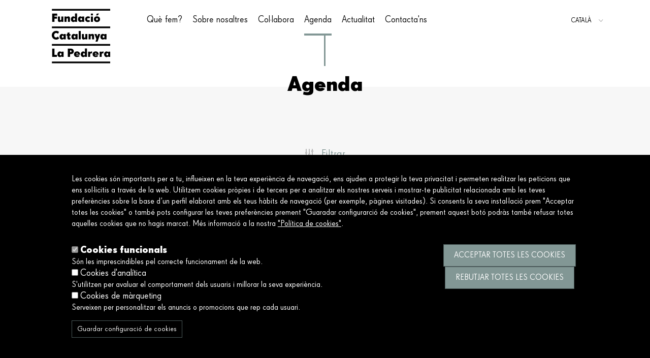

--- FILE ---
content_type: text/html; charset=UTF-8
request_url: https://fundaciocatalunya-lapedrera.com/ca/agenda?field_date_1=All&field_date_value_1%5Bmin%5D=&field_date_value_1%5Bmax%5D=&region%5B43%5D=43
body_size: 10270
content:
<!DOCTYPE html>
<html lang="ca" dir="ltr" prefix="content: http://purl.org/rss/1.0/modules/content/  dc: http://purl.org/dc/terms/  foaf: http://xmlns.com/foaf/0.1/  og: http://ogp.me/ns#  rdfs: http://www.w3.org/2000/01/rdf-schema#  schema: http://schema.org/  sioc: http://rdfs.org/sioc/ns#  sioct: http://rdfs.org/sioc/types#  skos: http://www.w3.org/2004/02/skos/core#  xsd: http://www.w3.org/2001/XMLSchema# ">
  <head>
    <meta charset="utf-8" />
<noscript><style>form.antibot * :not(.antibot-message) { display: none !important; }</style>
</noscript><link rel="canonical" href="https://fundaciocatalunya-lapedrera.com/ca/agenda" />
<meta name="Generator" content="Drupal 8 (https://www.drupal.org)" />
<meta name="MobileOptimized" content="width" />
<meta name="HandheldFriendly" content="true" />
<meta name="viewport" content="width=device-width, initial-scale=1.0" />
<style>div#sliding-popup, div#sliding-popup .eu-cookie-withdraw-banner, .eu-cookie-withdraw-tab {background: #000000} div#sliding-popup.eu-cookie-withdraw-wrapper { background: transparent; } #sliding-popup h1, #sliding-popup h2, #sliding-popup h3, #sliding-popup p, #sliding-popup label, #sliding-popup div, .eu-cookie-compliance-more-button, .eu-cookie-compliance-secondary-button, .eu-cookie-withdraw-tab { color: #ffffff;} .eu-cookie-withdraw-tab { border-color: #ffffff;}</style>
<link rel="shortcut icon" href="/sites/default/files/favicon.ico" type="image/vnd.microsoft.icon" />
<script src="/sites/default/files/google_tag/primary/google_tag.script.js?t6myxs" defer></script>

    <title>Agenda | Fundació Catalunya La Pedrera</title>
    <link rel="stylesheet" media="all" href="/sites/default/files/css/css_6yQ5nmLZkOy1AOxuL8NPzhmljCDTpPAenmPeysVU8Ik.css" />
<link rel="stylesheet" media="all" href="/sites/default/files/css/css_7EezM8CBorqn7qYOAHrvrsgEkpzkvZzvOBXzjJ70CnE.css" />

    
<!--[if lte IE 8]>
<script src="/sites/default/files/js/js_VtafjXmRvoUgAzqzYTA3Wrjkx9wcWhjP0G4ZnnqRamA.js"></script>
<![endif]-->

  </head>
  <body class="path-events-calendar">
        <a href="#main-content" class="visually-hidden focusable skip-link">
      Vés al contingut
    </a>
    <noscript aria-hidden="true"><iframe src="https://www.googletagmanager.com/ns.html?id=GTM-TSNB25J" height="0" width="0" style="display:none;visibility:hidden"></iframe></noscript>
      <div class="dialog-off-canvas-main-canvas" data-off-canvas-main-canvas>
    <div class="layout-container">

  <header class="header" role="banner">
    <div class="header__content">
        
  
        <a href="/ca" title="Home" rel="home" class="header__logo">
      <img src="/themes/custom/fclp/logo.svg" alt="Home" class="header__logo-image" />
    </a>
    <div class="header__search">
    <span id="searchbox" class="icon-search icon-pro-magnifier-1"></span>
  </div>
<nav role="navigation" aria-labelledby="block-fclp-main-menu-menu" id="block-fclp-main-menu" class="nav-menu__wrapper navigation">
            
  <h2 class="visually-hidden" id="block-fclp-main-menu-menu">Main navigation</h2>
  

        


                <ul  class="nav-menu">
                  <li class="nav-menu__item--expanded nav-menu__item">
        <span class="nav-menu__link">Què fem?</span>
                                <ul class="nav-menu__submenu">
                  <li class="nav-menu__item--expanded nav-menu__item">
        <span class="nav-menu__link">Treballem per un futur millor i més just</span>
                                <ul class="nav-menu__submenu">
                  <li class="nav-menu__item">
        <a href="/ca/ocupacio-inclusiva" class="nav-menu__link" data-drupal-link-system-path="node/1814">Ocupació inclusiva</a>
              </li>
                <li class="nav-menu__item">
        <a href="/ca/envelliment-digne" class="nav-menu__link" data-drupal-link-system-path="node/231">Envelliment digne</a>
              </li>
                <li class="nav-menu__item">
        <a href="/ca/vocacions-talent" class="nav-menu__link" data-drupal-link-system-path="node/550">Vocacions i Talent</a>
              </li>
                <li class="nav-menu__item">
        <a href="/ca/sostenibilitat-territori" class="nav-menu__link" data-drupal-link-system-path="node/533">Sostenibilitat i territori</a>
              </li>
                <li class="nav-menu__item">
        <a href="/ca/alimentacio-salut" class="nav-menu__link" data-drupal-link-system-path="node/567">Alimentació per la salut</a>
              </li>
                <li class="nav-menu__item">
        <a href="/ca/mirada-creacio-reflexio" class="nav-menu__link" data-drupal-link-system-path="node/452">Mirada de creació i reflexió</a>
              </li>
        </ul>
  
              </li>
                <li class="nav-menu__item--expanded nav-menu__item">
        <span class="nav-menu__link">Publicacions</span>
                                <ul class="nav-menu__submenu">
                  <li class="nav-menu__item">
        <a href="/ca/publicacions" class="nav-menu__link" data-drupal-link-system-path="publications">Descobreix totes les nostres publicacions</a>
              </li>
        </ul>
  
              </li>
                <li class="nav-menu__item--expanded nav-menu__item">
        <span class="nav-menu__link">Coneix el nostre impacte</span>
                                <ul class="nav-menu__submenu">
                  <li class="nav-menu__item">
        <a href="/ca/descobreix-nostre-impacte" class="nav-menu__link" data-drupal-link-system-path="node/390">Descobreix el nostre impacte</a>
              </li>
        </ul>
  
              </li>
        </ul>
  
              </li>
                <li class="nav-menu__item--expanded nav-menu__item">
        <span class="nav-menu__link">Sobre nosaltres</span>
                                <ul class="nav-menu__submenu">
                  <li class="nav-menu__item--expanded nav-menu__item">
        <span class="nav-menu__link">La Fundació</span>
                                <ul class="nav-menu__submenu">
                  <li class="nav-menu__item">
        <a href="/ca/qui-som" class="nav-menu__link" data-drupal-link-system-path="node/601">Qui som</a>
              </li>
                <li class="nav-menu__item">
        <a href="/ca/missio-valors" class="nav-menu__link" data-drupal-link-system-path="node/602">Missió i valors</a>
              </li>
        </ul>
  
              </li>
                <li class="nav-menu__item--expanded nav-menu__item">
        <span class="nav-menu__link">Persones</span>
                                <ul class="nav-menu__submenu">
                  <li class="nav-menu__item">
        <a href="/ca/patronat" class="nav-menu__link" data-drupal-link-system-path="node/469">Patronat</a>
              </li>
                <li class="nav-menu__item">
        <a href="/ca/equip" class="nav-menu__link" data-drupal-link-system-path="node/251">Equip directiu</a>
              </li>
        </ul>
  
              </li>
                <li class="nav-menu__item--expanded nav-menu__item">
        <span class="nav-menu__link">Transparència</span>
                                <ul class="nav-menu__submenu">
                  <li class="nav-menu__item">
        <a href="/ca/memoria" class="nav-menu__link" data-drupal-link-system-path="node/603">Memòria</a>
              </li>
                <li class="nav-menu__item">
        <a href="/ca/estatuts-informacio-corporativa" class="nav-menu__link" data-drupal-link-system-path="node/608">Estatuts i informació corporativa</a>
              </li>
        </ul>
  
              </li>
        </ul>
  
              </li>
                <li class="nav-menu__item--expanded nav-menu__item">
        <span class="nav-menu__link">Col·labora</span>
                                <ul class="nav-menu__submenu">
                  <li class="nav-menu__item--expanded nav-menu__item">
        <span class="nav-menu__link">Vols ser voluntari?</span>
                                <ul class="nav-menu__submenu">
                  <li class="nav-menu__item">
        <a href="/ca/voluntariat" class="nav-menu__link" data-drupal-link-system-path="node/456">Fes-te voluntari</a>
              </li>
        </ul>
  
              </li>
                <li class="nav-menu__item--expanded nav-menu__item">
        <span class="nav-menu__link">Ets una entitat?</span>
                                <ul class="nav-menu__submenu">
                  <li class="nav-menu__item">
        <a href="/ca/entitat" class="nav-menu__link" data-drupal-link-system-path="node/748">Ets una entitat?</a>
              </li>
        </ul>
  
              </li>
        </ul>
  
              </li>
                <li class="nav-menu__item--expanded nav-menu__item--active-trail nav-menu__item">
        <span class="nav-menu__link">Agenda</span>
                                <ul class="nav-menu__submenu">
                  <li class="nav-menu__item--expanded nav-menu__item">
        <span class="nav-menu__link">Tipus d&#039;activitats</span>
                                <ul class="nav-menu__submenu">
                  <li class="nav-menu__item">
        <a href="/ca/agenda?type%5B37%5D=37&amp;field_date_1=All&amp;field_date_value_1%5Bmin%5D=&amp;field_date_value_1%5Bmax%5D=" class="nav-menu__link" data-drupal-link-query="{&quot;field_date_1&quot;:&quot;All&quot;,&quot;field_date_value_1&quot;:{&quot;min&quot;:&quot;&quot;,&quot;max&quot;:&quot;&quot;},&quot;type&quot;:{&quot;37&quot;:&quot;37&quot;}}" data-drupal-link-system-path="events-calendar">Activitat a la natura</a>
              </li>
                <li class="nav-menu__item">
        <a href="/ca/agenda?type%5B36%5D=36&amp;field_date_1=All&amp;field_date_value_1%5Bmin%5D=&amp;field_date_value_1%5Bmax%5D=" class="nav-menu__link" data-drupal-link-query="{&quot;field_date_1&quot;:&quot;All&quot;,&quot;field_date_value_1&quot;:{&quot;min&quot;:&quot;&quot;,&quot;max&quot;:&quot;&quot;},&quot;type&quot;:{&quot;36&quot;:&quot;36&quot;}}" data-drupal-link-system-path="events-calendar">Conferència</a>
              </li>
                <li class="nav-menu__item">
        <a href="/ca/agenda?type%5B39%5D=39&amp;field_date_1=All&amp;field_date_value_1%5Bmin%5D=&amp;field_date_value_1%5Bmax%5D=" class="nav-menu__link" data-drupal-link-query="{&quot;field_date_1&quot;:&quot;All&quot;,&quot;field_date_value_1&quot;:{&quot;min&quot;:&quot;&quot;,&quot;max&quot;:&quot;&quot;},&quot;type&quot;:{&quot;39&quot;:&quot;39&quot;}}" data-drupal-link-system-path="events-calendar">Espectacle</a>
              </li>
                <li class="nav-menu__item">
        <a href="/ca/agenda?type%5B40%5D=40&amp;field_date_1=All&amp;field_date_value_1%5Bmin%5D=&amp;field_date_value_1%5Bmax%5D=" class="nav-menu__link" data-drupal-link-query="{&quot;field_date_1&quot;:&quot;All&quot;,&quot;field_date_value_1&quot;:{&quot;min&quot;:&quot;&quot;,&quot;max&quot;:&quot;&quot;},&quot;type&quot;:{&quot;40&quot;:&quot;40&quot;}}" data-drupal-link-system-path="events-calendar">Estada</a>
              </li>
                <li class="nav-menu__item">
        <a href="/ca/agenda?type%5B38%5D=38&amp;field_date_1=All&amp;field_date_value_1%5Bmin%5D=&amp;field_date_value_1%5Bmax%5D=" class="nav-menu__link" data-drupal-link-query="{&quot;field_date_1&quot;:&quot;All&quot;,&quot;field_date_value_1&quot;:{&quot;min&quot;:&quot;&quot;,&quot;max&quot;:&quot;&quot;},&quot;type&quot;:{&quot;38&quot;:&quot;38&quot;}}" data-drupal-link-system-path="events-calendar">Exposició</a>
              </li>
                <li class="nav-menu__item">
        <a href="/ca/agenda?type%5B59%5D=59&amp;field_date_1=All&amp;field_date_value_1%5Bmin%5D=&amp;field_date_value_1%5Bmax%5D=" class="nav-menu__link" data-drupal-link-query="{&quot;field_date_1&quot;:&quot;All&quot;,&quot;field_date_value_1&quot;:{&quot;min&quot;:&quot;&quot;,&quot;max&quot;:&quot;&quot;},&quot;type&quot;:{&quot;59&quot;:&quot;59&quot;}}" data-drupal-link-system-path="events-calendar">Festes</a>
              </li>
                <li class="nav-menu__item">
        <a href="/ca/agenda?type%5B58%5D=58&amp;field_date_1=All&amp;field_date_value_1%5Bmin%5D=&amp;field_date_value_1%5Bmax%5D=" class="nav-menu__link" data-drupal-link-query="{&quot;field_date_1&quot;:&quot;All&quot;,&quot;field_date_value_1&quot;:{&quot;min&quot;:&quot;&quot;,&quot;max&quot;:&quot;&quot;},&quot;type&quot;:{&quot;58&quot;:&quot;58&quot;}}" data-drupal-link-system-path="events-calendar">Pel·lícula</a>
              </li>
                <li class="nav-menu__item">
        <a href="/ca/agenda?type%5B41%5D=41&amp;field_date_1=All&amp;field_date_value_1%5Bmin%5D=&amp;field_date_value_1%5Bmax%5D=" class="nav-menu__link" data-drupal-link-query="{&quot;field_date_1&quot;:&quot;All&quot;,&quot;field_date_value_1&quot;:{&quot;min&quot;:&quot;&quot;,&quot;max&quot;:&quot;&quot;},&quot;type&quot;:{&quot;41&quot;:&quot;41&quot;}}" data-drupal-link-system-path="events-calendar">Taller</a>
              </li>
        </ul>
  
              </li>
                <li class="nav-menu__item--expanded nav-menu__item">
        <span class="nav-menu__link">Activitats per perfil</span>
                                <ul class="nav-menu__submenu">
                  <li class="nav-menu__item">
        <a href="/ca/agenda?field_date_1=All&amp;field_date_value_1%5Bmin%5D=&amp;field_date_value_1%5Bmax%5D=&amp;target%5B47%5D=47" class="nav-menu__link" data-drupal-link-query="{&quot;field_date_1&quot;:&quot;All&quot;,&quot;field_date_value_1&quot;:{&quot;min&quot;:&quot;&quot;,&quot;max&quot;:&quot;&quot;},&quot;target&quot;:{&quot;47&quot;:&quot;47&quot;}}" data-drupal-link-system-path="events-calendar">Tots els públics</a>
              </li>
                <li class="nav-menu__item">
        <a href="/ca/agenda?field_date_1=All&amp;field_date_value_1%5Bmin%5D=&amp;field_date_value_1%5Bmax%5D=&amp;target%5B48%5D=48" class="nav-menu__link" data-drupal-link-query="{&quot;field_date_1&quot;:&quot;All&quot;,&quot;field_date_value_1&quot;:{&quot;min&quot;:&quot;&quot;,&quot;max&quot;:&quot;&quot;},&quot;target&quot;:{&quot;48&quot;:&quot;48&quot;}}" data-drupal-link-system-path="events-calendar">Infants</a>
              </li>
                <li class="nav-menu__item">
        <a href="/ca/agenda?field_date_1=All&amp;field_date_value_1%5Bmin%5D=&amp;field_date_value_1%5Bmax%5D=&amp;target%5B49%5D=49" class="nav-menu__link" data-drupal-link-query="{&quot;field_date_1&quot;:&quot;All&quot;,&quot;field_date_value_1&quot;:{&quot;min&quot;:&quot;&quot;,&quot;max&quot;:&quot;&quot;},&quot;target&quot;:{&quot;49&quot;:&quot;49&quot;}}" data-drupal-link-system-path="events-calendar">Famílies</a>
              </li>
                <li class="nav-menu__item">
        <a href="/ca/agenda?field_date_1=All&amp;field_date_value_1%5Bmin%5D=&amp;field_date_value_1%5Bmax%5D=&amp;target%5B52%5D=52" class="nav-menu__link" data-drupal-link-query="{&quot;field_date_1&quot;:&quot;All&quot;,&quot;field_date_value_1&quot;:{&quot;min&quot;:&quot;&quot;,&quot;max&quot;:&quot;&quot;},&quot;target&quot;:{&quot;52&quot;:&quot;52&quot;}}" data-drupal-link-system-path="events-calendar">Joves</a>
              </li>
                <li class="nav-menu__item">
        <a href="/ca/agenda?field_date_1=All&amp;field_date_value_1%5Bmin%5D=&amp;field_date_value_1%5Bmax%5D=&amp;target%5B51%5D=51" class="nav-menu__link" data-drupal-link-query="{&quot;field_date_1&quot;:&quot;All&quot;,&quot;field_date_value_1&quot;:{&quot;min&quot;:&quot;&quot;,&quot;max&quot;:&quot;&quot;},&quot;target&quot;:{&quot;51&quot;:&quot;51&quot;}}" data-drupal-link-system-path="events-calendar">Sèniors</a>
              </li>
        </ul>
  
              </li>
                <li class="nav-menu__item--expanded nav-menu__item--active-trail nav-menu__item">
        <span class="nav-menu__link">Per ubicació</span>
                                <ul class="nav-menu__submenu">
                  <li class="nav-menu__item--active-trail nav-menu__item">
        <a href="/ca/agenda?field_date_1=All&amp;field_date_value_1%5Bmin%5D=&amp;field_date_value_1%5Bmax%5D=&amp;region%5B42%5D=42" class="nav-menu__link" data-drupal-link-query="{&quot;field_date_1&quot;:&quot;All&quot;,&quot;field_date_value_1&quot;:{&quot;min&quot;:&quot;&quot;,&quot;max&quot;:&quot;&quot;},&quot;region&quot;:{&quot;42&quot;:&quot;42&quot;}}" data-drupal-link-system-path="events-calendar">Ciutat de Barcelona</a>
              </li>
                <li class="nav-menu__item">
        <a href="/ca/agenda?field_date_1=All&amp;field_date_value_1%5Bmin%5D=&amp;field_date_value_1%5Bmax%5D=&amp;region%5B43%5D=43" class="nav-menu__link" data-drupal-link-query="{&quot;field_date_1&quot;:&quot;All&quot;,&quot;field_date_value_1&quot;:{&quot;min&quot;:&quot;&quot;,&quot;max&quot;:&quot;&quot;},&quot;region&quot;:{&quot;43&quot;:&quot;43&quot;}}" data-drupal-link-system-path="events-calendar">Comarques de Barcelona</a>
              </li>
                <li class="nav-menu__item">
        <a href="/ca/agenda?field_date_1=All&amp;field_date_value_1%5Bmin%5D=&amp;field_date_value_1%5Bmax%5D=&amp;region%5B44%5D=44" class="nav-menu__link" data-drupal-link-query="{&quot;field_date_1&quot;:&quot;All&quot;,&quot;field_date_value_1&quot;:{&quot;min&quot;:&quot;&quot;,&quot;max&quot;:&quot;&quot;},&quot;region&quot;:{&quot;44&quot;:&quot;44&quot;}}" data-drupal-link-system-path="events-calendar">Girona</a>
              </li>
                <li class="nav-menu__item">
        <a href="/ca/agenda?field_date_1=All&amp;field_date_value_1%5Bmin%5D=&amp;field_date_value_1%5Bmax%5D=&amp;region%5B45%5D=45" class="nav-menu__link" data-drupal-link-query="{&quot;field_date_1&quot;:&quot;All&quot;,&quot;field_date_value_1&quot;:{&quot;min&quot;:&quot;&quot;,&quot;max&quot;:&quot;&quot;},&quot;region&quot;:{&quot;45&quot;:&quot;45&quot;}}" data-drupal-link-system-path="events-calendar">Lleida</a>
              </li>
                <li class="nav-menu__item">
        <a href="/ca/agenda?field_date_1=All&amp;field_date_value_1%5Bmin%5D=&amp;field_date_value_1%5Bmax%5D=&amp;region%5B46%5D=46" class="nav-menu__link" data-drupal-link-query="{&quot;field_date_1&quot;:&quot;All&quot;,&quot;field_date_value_1&quot;:{&quot;min&quot;:&quot;&quot;,&quot;max&quot;:&quot;&quot;},&quot;region&quot;:{&quot;46&quot;:&quot;46&quot;}}" data-drupal-link-system-path="events-calendar">Tarragona</a>
              </li>
                <li class="nav-menu__item">
        <a href="/ca/agenda" class="button button--primary nav-menu__link" data-drupal-link-system-path="events-calendar">Agenda</a>
              </li>
        </ul>
  
              </li>
        </ul>
  
              </li>
                <li class="nav-menu__item--expanded nav-menu__item">
        <span class="nav-menu__link">Actualitat</span>
                                <ul class="nav-menu__submenu">
                  <li class="nav-menu__item--expanded nav-menu__item">
        <span class="nav-menu__link">Notícies</span>
                                <ul class="nav-menu__submenu">
                  <li class="nav-menu__item">
        <a href="/ca/noticies" class="nav-menu__link" data-drupal-link-system-path="news">Accedeix a les últimes notícies</a>
              </li>
        </ul>
  
              </li>
                <li class="nav-menu__item--expanded nav-menu__item">
        <span class="nav-menu__link">Sala de premsa</span>
                                <ul class="nav-menu__submenu">
                  <li class="nav-menu__item">
        <a href="/ca/sala-premsa" class="nav-menu__link" data-drupal-link-system-path="press-room">Accés per a professionals de la informació</a>
              </li>
        </ul>
  
              </li>
        </ul>
  
              </li>
                <li class="nav-menu__item">
        <a href="/ca/contactans" class="nav-menu__link" data-drupal-link-system-path="node/454">Contacta&#039;ns</a>
              </li>
        </ul>
  


  </nav>
<div class="language-switcher-language-url language-switcher" id="block-languageswitcher" role="navigation">
      
  
<ul class="links language-switcher__items toggle-button"><li hreflang="ca" data-drupal-link-query="{&quot;field_date_1&quot;:&quot;All&quot;,&quot;field_date_value_1&quot;:{&quot;max&quot;:&quot;&quot;,&quot;min&quot;:&quot;&quot;},&quot;region&quot;:{&quot;43&quot;:&quot;43&quot;}}" data-drupal-link-system-path="events-calendar" class="ca language-switcher__item is-active"><a href="/ca/agenda?field_date_1=All&amp;field_date_value_1%5Bmax%5D=&amp;field_date_value_1%5Bmin%5D=&amp;region%5B43%5D=43" class="language-link is-active" hreflang="ca" data-drupal-link-query="{&quot;field_date_1&quot;:&quot;All&quot;,&quot;field_date_value_1&quot;:{&quot;max&quot;:&quot;&quot;,&quot;min&quot;:&quot;&quot;},&quot;region&quot;:{&quot;43&quot;:&quot;43&quot;}}" data-drupal-link-system-path="events-calendar">Català</a></li><li hreflang="es" data-drupal-link-query="{&quot;field_date_1&quot;:&quot;All&quot;,&quot;field_date_value_1&quot;:{&quot;max&quot;:&quot;&quot;,&quot;min&quot;:&quot;&quot;},&quot;region&quot;:{&quot;43&quot;:&quot;43&quot;}}" data-drupal-link-system-path="events-calendar" class="es language-switcher__item"><a href="/es/agenda?field_date_1=All&amp;field_date_value_1%5Bmax%5D=&amp;field_date_value_1%5Bmin%5D=&amp;region%5B43%5D=43" class="language-link" hreflang="es" data-drupal-link-query="{&quot;field_date_1&quot;:&quot;All&quot;,&quot;field_date_value_1&quot;:{&quot;max&quot;:&quot;&quot;,&quot;min&quot;:&quot;&quot;},&quot;region&quot;:{&quot;43&quot;:&quot;43&quot;}}" data-drupal-link-system-path="events-calendar">Español</a></li><li hreflang="en" data-drupal-link-query="{&quot;field_date_1&quot;:&quot;All&quot;,&quot;field_date_value_1&quot;:{&quot;max&quot;:&quot;&quot;,&quot;min&quot;:&quot;&quot;},&quot;region&quot;:{&quot;43&quot;:&quot;43&quot;}}" data-drupal-link-system-path="events-calendar" class="en language-switcher__item"><a href="/en/events-calendar?field_date_1=All&amp;field_date_value_1%5Bmax%5D=&amp;field_date_value_1%5Bmin%5D=&amp;region%5B43%5D=43" class="language-link" hreflang="en" data-drupal-link-query="{&quot;field_date_1&quot;:&quot;All&quot;,&quot;field_date_value_1&quot;:{&quot;max&quot;:&quot;&quot;,&quot;min&quot;:&quot;&quot;},&quot;region&quot;:{&quot;43&quot;:&quot;43&quot;}}" data-drupal-link-system-path="events-calendar">English</a></li></ul>
  </div>


    </div>
  </header>

  
  

  

  

  

  <main role="main">
    <a id="main-content" tabindex="-1"></a>
    <div class="layout-content">
        <div class="region region-content">
    
<div id="block-page-title" class="page-header page-header--generic">
      
  <h1 class="page-title">Agenda</h1>


    <div class="page-header__background">
    <div class="page-header__center"></div>
  </div>
</div>
<div data-drupal-messages-fallback class="hidden"></div>
<div id="block-page-content" class="block block-system block-system-main-block">
  
    
      <div class="views-element-container">




<div class="filters">
  <div class="filters__body">
    <div class="collapse__toggle">
      <div class="toggle">
        <span class="icon-pro-config-1"></span>Filtrar      </div>
    </div>
    <div class="collapse__content">
      <form class="views-exposed-form bef-exposed-form" data-drupal-selector="views-exposed-form-page-events-calendar-page-1" action="/ca/agenda" method="get" id="views-exposed-form-page-events-calendar-page-1" accept-charset="UTF-8">
  <div class="form--inline clearfix">
    <fieldset data-drupal-selector="edit-type" id="edit-type--wrapper" class="fieldgroup form-composite js-form-item form-item js-form-wrapper form-wrapper">
      <legend>
    <span class="fieldset-legend">Què</span>
  </legend>
  <div class="fieldset-wrapper">
            <div id="edit-type" class="form-checkboxes"><div class="form-checkboxes">
                  <div class="js-form-item form-item js-form-type-checkbox form-type-checkbox js-form-item-type-37 form-item-type-37">
        <input data-drupal-selector="edit-type-37" type="checkbox" id="edit-type-37" name="type[37]" value="37" class="form-checkbox" />

        <label for="edit-type-37" class="option">Activitat a la natura</label>
      </div>

                    <div class="js-form-item form-item js-form-type-checkbox form-type-checkbox js-form-item-type-36 form-item-type-36">
        <input data-drupal-selector="edit-type-36" type="checkbox" id="edit-type-36" name="type[36]" value="36" class="form-checkbox" />

        <label for="edit-type-36" class="option">Conferència</label>
      </div>

                    <div class="js-form-item form-item js-form-type-checkbox form-type-checkbox js-form-item-type-39 form-item-type-39">
        <input data-drupal-selector="edit-type-39" type="checkbox" id="edit-type-39" name="type[39]" value="39" class="form-checkbox" />

        <label for="edit-type-39" class="option">Espectacle</label>
      </div>

                    <div class="js-form-item form-item js-form-type-checkbox form-type-checkbox js-form-item-type-40 form-item-type-40">
        <input data-drupal-selector="edit-type-40" type="checkbox" id="edit-type-40" name="type[40]" value="40" class="form-checkbox" />

        <label for="edit-type-40" class="option">Estada</label>
      </div>

                    <div class="js-form-item form-item js-form-type-checkbox form-type-checkbox js-form-item-type-38 form-item-type-38">
        <input data-drupal-selector="edit-type-38" type="checkbox" id="edit-type-38" name="type[38]" value="38" class="form-checkbox" />

        <label for="edit-type-38" class="option">Exposició</label>
      </div>

                    <div class="js-form-item form-item js-form-type-checkbox form-type-checkbox js-form-item-type-59 form-item-type-59">
        <input data-drupal-selector="edit-type-59" type="checkbox" id="edit-type-59" name="type[59]" value="59" class="form-checkbox" />

        <label for="edit-type-59" class="option">Festes</label>
      </div>

                    <div class="js-form-item form-item js-form-type-checkbox form-type-checkbox js-form-item-type-58 form-item-type-58">
        <input data-drupal-selector="edit-type-58" type="checkbox" id="edit-type-58" name="type[58]" value="58" class="form-checkbox" />

        <label for="edit-type-58" class="option">Pel·lícula</label>
      </div>

                    <div class="js-form-item form-item js-form-type-checkbox form-type-checkbox js-form-item-type-41 form-item-type-41">
        <input data-drupal-selector="edit-type-41" type="checkbox" id="edit-type-41" name="type[41]" value="41" class="form-checkbox" />

        <label for="edit-type-41" class="option">Taller</label>
      </div>

      </div>
</div>

          </div>
</fieldset>

    <fieldset data-drupal-selector="edit-type" id="fclp-edit-type--wrapper" class="fieldgroup form-composite js-form-item form-item js-form-wrapper form-wrapper">
      <fieldset data-drupal-selector="edit-field-date-1" id="edit-field-date-1--wrapper" class="fieldgroup form-composite js-form-item form-item js-form-wrapper form-wrapper">
      <legend>
    <span class="fieldset-legend">Quan</span>
  </legend>
  <div class="fieldset-wrapper">
            <div id="edit-field-date-1" class="form-radios"><div class="form-radios">
                  <div class="js-form-item form-item js-form-type-radio form-type-radio js-form-item-field-date-1 form-item-field-date-1">
        <input data-drupal-selector="edit-field-date-1-all" type="radio" id="edit-field-date-1-all" name="field_date_1" value="All" checked="checked" class="form-radio" />

        <label for="edit-field-date-1-all" class="option">- Qualsevol -</label>
      </div>

                    <div class="js-form-item form-item js-form-type-radio form-type-radio js-form-item-field-date-1 form-item-field-date-1">
        <input data-drupal-selector="edit-field-date-1-date-today" type="radio" id="edit-field-date-1-date-today" name="field_date_1" value="date-today" class="form-radio" />

        <label for="edit-field-date-1-date-today" class="option">Avui</label>
      </div>

                    <div class="js-form-item form-item js-form-type-radio form-type-radio js-form-item-field-date-1 form-item-field-date-1">
        <input data-drupal-selector="edit-field-date-1-date-tomorrow" type="radio" id="edit-field-date-1-date-tomorrow" name="field_date_1" value="date-tomorrow" class="form-radio" />

        <label for="edit-field-date-1-date-tomorrow" class="option">Demà</label>
      </div>

                    <div class="js-form-item form-item js-form-type-radio form-type-radio js-form-item-field-date-1 form-item-field-date-1">
        <input data-drupal-selector="edit-field-date-1-date-nextweekend" type="radio" id="edit-field-date-1-date-nextweekend" name="field_date_1" value="date-nextweekend" class="form-radio" />

        <label for="edit-field-date-1-date-nextweekend" class="option">Proper cap de setmana</label>
      </div>

                    <div class="js-form-item form-item js-form-type-radio form-type-radio js-form-item-field-date-1 form-item-field-date-1">
        <input data-drupal-selector="edit-field-date-1-date-thisweek" type="radio" id="edit-field-date-1-date-thisweek" name="field_date_1" value="date-thisweek" class="form-radio" />

        <label for="edit-field-date-1-date-thisweek" class="option">Aquesta setmana</label>
      </div>

      </div>
</div>

          </div>
</fieldset>

      <div class="js-form-item form-item js-form-type-textfield form-type-textfield js-form-item-field-date-value-1-min form-item-field-date-value-1-min">
      <label for="edit-field-date-value-1-min" class="label--small">Des del dia</label>
        <input class="bef-datepicker form-text" data-drupal-selector="edit-field-date-value-1-min" type="text" id="edit-field-date-value-1-min" name="field_date_value_1[min]" value="" size="30" maxlength="128" />

        </div>
<div class="js-form-item form-item js-form-type-textfield form-type-textfield js-form-item-field-date-value-1-max form-item-field-date-value-1-max">
      <label for="edit-field-date-value-1-max" class="label--small">Fins el dia</label>
        <input class="bef-datepicker form-text" data-drupal-selector="edit-field-date-value-1-max" type="text" id="edit-field-date-value-1-max" name="field_date_value_1[max]" value="" size="30" maxlength="128" />

        </div>

    </fieldset>
    <fieldset data-drupal-selector="edit-region" id="edit-region--wrapper" class="fieldgroup form-composite js-form-item form-item js-form-wrapper form-wrapper">
      <legend>
    <span class="fieldset-legend">On</span>
  </legend>
  <div class="fieldset-wrapper">
            <div id="edit-region" class="form-checkboxes"><div class="form-checkboxes">
                  <div class="js-form-item form-item js-form-type-checkbox form-type-checkbox js-form-item-region-42 form-item-region-42">
        <input data-drupal-selector="edit-region-42" type="checkbox" id="edit-region-42" name="region[42]" value="42" class="form-checkbox" />

        <label for="edit-region-42" class="option">Ciutat de Barcelona</label>
      </div>

                    <div class="js-form-item form-item js-form-type-checkbox form-type-checkbox js-form-item-region-43 form-item-region-43">
        <input data-drupal-selector="edit-region-43" type="checkbox" id="edit-region-43" name="region[43]" value="43" checked="checked" class="form-checkbox" />

        <label for="edit-region-43" class="option">Comarques de Barcelona</label>
      </div>

                    <div class="js-form-item form-item js-form-type-checkbox form-type-checkbox js-form-item-region-44 form-item-region-44">
        <input data-drupal-selector="edit-region-44" type="checkbox" id="edit-region-44" name="region[44]" value="44" class="form-checkbox" />

        <label for="edit-region-44" class="option">Girona</label>
      </div>

                    <div class="js-form-item form-item js-form-type-checkbox form-type-checkbox js-form-item-region-45 form-item-region-45">
        <input data-drupal-selector="edit-region-45" type="checkbox" id="edit-region-45" name="region[45]" value="45" class="form-checkbox" />

        <label for="edit-region-45" class="option">Lleida</label>
      </div>

                    <div class="js-form-item form-item js-form-type-checkbox form-type-checkbox js-form-item-region-46 form-item-region-46">
        <input data-drupal-selector="edit-region-46" type="checkbox" id="edit-region-46" name="region[46]" value="46" class="form-checkbox" />

        <label for="edit-region-46" class="option">Tarragona</label>
      </div>

      </div>
</div>

          </div>
</fieldset>

    <fieldset data-drupal-selector="edit-target" id="edit-target--wrapper" class="fieldgroup form-composite js-form-item form-item js-form-wrapper form-wrapper">
      <legend>
    <span class="fieldset-legend">Per a</span>
  </legend>
  <div class="fieldset-wrapper">
            <div id="edit-target" class="form-checkboxes"><div class="form-checkboxes">
                  <div class="js-form-item form-item js-form-type-checkbox form-type-checkbox js-form-item-target-47 form-item-target-47">
        <input data-drupal-selector="edit-target-47" type="checkbox" id="edit-target-47" name="target[47]" value="47" class="form-checkbox" />

        <label for="edit-target-47" class="option">Tots els públics</label>
      </div>

                    <div class="js-form-item form-item js-form-type-checkbox form-type-checkbox js-form-item-target-50 form-item-target-50">
        <input data-drupal-selector="edit-target-50" type="checkbox" id="edit-target-50" name="target[50]" value="50" class="form-checkbox" />

        <label for="edit-target-50" class="option">Altres</label>
      </div>

                    <div class="js-form-item form-item js-form-type-checkbox form-type-checkbox js-form-item-target-48 form-item-target-48">
        <input data-drupal-selector="edit-target-48" type="checkbox" id="edit-target-48" name="target[48]" value="48" class="form-checkbox" />

        <label for="edit-target-48" class="option">Infants</label>
      </div>

                    <div class="js-form-item form-item js-form-type-checkbox form-type-checkbox js-form-item-target-49 form-item-target-49">
        <input data-drupal-selector="edit-target-49" type="checkbox" id="edit-target-49" name="target[49]" value="49" class="form-checkbox" />

        <label for="edit-target-49" class="option">Famílies</label>
      </div>

                    <div class="js-form-item form-item js-form-type-checkbox form-type-checkbox js-form-item-target-52 form-item-target-52">
        <input data-drupal-selector="edit-target-52" type="checkbox" id="edit-target-52" name="target[52]" value="52" class="form-checkbox" />

        <label for="edit-target-52" class="option">Joves</label>
      </div>

                    <div class="js-form-item form-item js-form-type-checkbox form-type-checkbox js-form-item-target-51 form-item-target-51">
        <input data-drupal-selector="edit-target-51" type="checkbox" id="edit-target-51" name="target[51]" value="51" class="form-checkbox" />

        <label for="edit-target-51" class="option">Sèniors</label>
      </div>

      </div>
</div>

          </div>
</fieldset>

    <fieldset data-drupal-selector="edit-area" id="edit-area--wrapper" class="fieldgroup form-composite js-form-item form-item js-form-wrapper form-wrapper">
      <legend>
    <span class="fieldset-legend">Area</span>
  </legend>
  <div class="fieldset-wrapper">
            <div id="edit-area" class="form-checkboxes"><div class="form-checkboxes">
                  <div class="js-form-item form-item js-form-type-checkbox form-type-checkbox js-form-item-area-4 form-item-area-4">
        <input data-drupal-selector="edit-area-4" type="checkbox" id="edit-area-4" name="area[4]" value="4" class="form-checkbox" />

        <label for="edit-area-4" class="option">Mirada de creació i reflexió</label>
      </div>

                    <div class="js-form-item form-item js-form-type-checkbox form-type-checkbox js-form-item-area-3 form-item-area-3">
        <input data-drupal-selector="edit-area-3" type="checkbox" id="edit-area-3" name="area[3]" value="3" class="form-checkbox" />

        <label for="edit-area-3" class="option">Sostenibilitat i territori</label>
      </div>

                    <div class="js-form-item form-item js-form-type-checkbox form-type-checkbox js-form-item-area-5 form-item-area-5">
        <input data-drupal-selector="edit-area-5" type="checkbox" id="edit-area-5" name="area[5]" value="5" class="form-checkbox" />

        <label for="edit-area-5" class="option">Alimentació per a la salut</label>
      </div>

                    <div class="js-form-item form-item js-form-type-checkbox form-type-checkbox js-form-item-area-1 form-item-area-1">
        <input data-drupal-selector="edit-area-1" type="checkbox" id="edit-area-1" name="area[1]" value="1" class="form-checkbox" />

        <label for="edit-area-1" class="option">Envelliment digne</label>
      </div>

                    <div class="js-form-item form-item js-form-type-checkbox form-type-checkbox js-form-item-area-2 form-item-area-2">
        <input data-drupal-selector="edit-area-2" type="checkbox" id="edit-area-2" name="area[2]" value="2" class="form-checkbox" />

        <label for="edit-area-2" class="option">Vocacions i talent</label>
      </div>

      </div>
</div>

          </div>
</fieldset>

    
    
    
    <div data-drupal-selector="edit-actions" class="form-actions js-form-wrapper form-wrapper" id="edit-actions"><input data-drupal-selector="edit-submit-page-events-calendar" type="submit" id="edit-submit-page-events-calendar" value="Filtrar" class="button js-form-submit form-submit" />
<input data-drupal-selector="edit-reset" type="submit" id="edit-reset" name="op" value="Reinicialitzar" class="button js-form-submit form-submit" />
</div>

  </div>
</form>

<script>
  datepickers = document.getElementsByClassName('bef-datepicker');
  l = datepickers.length;
  for (i = 0; i < l; i++) {
    datepickers.item(i).setAttribute('readonly', "true");
  }
</script>



    </div>
  </div>
</div>
<div class="events-calendar teaser-list teaser-list--type-4">
  
  
  

  
  

  
  
  

  
  
</div>

</div>

  </div>

  </div>

    </div>
    
    
  </main>

        
<footer class="footer " role="contentinfo">
  <div class="footer__body">

    <div class="footer__newsletter">
        <div class="newsletter__body">
            <div class="newsletter__text">
              <div class="title">Subscriu-te a la nostra newsletter.</div>
              <div class="text">I seràs el primer en rebre informació sobre programes, projectes i activitats promoguts per la Fundació!</div>
            </div>
            <div class="newsletter__cta">
              <a href="/ca/node/455" class="button button--primary">Més informació</a>
            </div>
        </div>
      </div>

      <div class="footer__main">
        <div class="footer__logo">
          <a href="/ca" title="Home" rel="home" class="footer__logo">
            <img src="/themes/custom/fclp/logo.svg" alt="Home" class="footer__logo-image" />
          </a>
        </div>
        <div class="footer__content">
          <div class="footer__slogan">Servim a la societat construint un futur millor i més just.</div>
          <div class="footer__menus">
                          <nav role="navigation" aria-labelledby="block-fclp-footer-menu" id="block-fclp-footer" class="block block-menu navigation menu--footer">
      
  <h2 id="block-fclp-footer-menu">Sobre nosaltres</h2>
  

        
              <ul class="menu">
                    <li class="menu-item">
        <a href="/ca/que-fem" data-drupal-link-system-path="node/230">Què fem?</a>
              </li>
                <li class="menu-item">
        <a href="/ca/qui-som" data-drupal-link-system-path="node/601">Sobre nosaltres</a>
              </li>
        </ul>
  


  </nav>
<nav role="navigation" aria-labelledby="block-fclp-footer-2-menu" id="block-fclp-footer-2" class="block block-menu navigation menu--footer-2">
      
  <h2 id="block-fclp-footer-2-menu">Connecta</h2>
  

        
              <ul class="menu">
                    <li class="menu-item">
        <a href="/ca/contactans" data-drupal-link-system-path="node/454">Contacta&#039;ns</a>
              </li>
                <li class="menu-item">
        <a href="/ca/preguntes-frequents" data-drupal-link-system-path="faqs">Preguntes freqüents</a>
              </li>
        </ul>
  


  </nav>
<nav role="navigation" aria-labelledby="block-fclp-footer-3-menu" id="block-fclp-footer-3" class="block block-menu navigation menu--footer-3">
      
  <h2 id="block-fclp-footer-3-menu">Enllaços</h2>
  

        
              <ul class="menu">
                    <li class="menu-item">
        <a href="/ca/avis-legal" data-drupal-link-system-path="node/709">Avís legal</a>
              </li>
                <li class="menu-item">
        <a href="/ca/politica-cookies" data-drupal-link-system-path="node/710">Política de cookies</a>
              </li>
                <li class="menu-item">
        <a href="/ca/politica-privacitat" data-drupal-link-system-path="node/708">Política de privacitat</a>
              </li>
                <li class="menu-item">
        <a href="/ca/politica-xarxes-socials" data-drupal-link-system-path="node/853">Política de xarxes socials</a>
              </li>
                <li class="menu-item">
        <a href="https://channel.globalsuitesolutions.com/fundaciocatalunyalapedrera">Canal Ètic i de Denúncies→</a>
              </li>
                <li class="menu-item">
        <a href="/ca/accessibilitat" data-drupal-link-system-path="node/756">Accessibilitat</a>
              </li>
        </ul>
  


  </nav>

                      </div>
        </div>
      </div>

      <div class="footer__bottom">
        <div class="footer__copyright"><p class="text">© Fundació Catalunya La Pedrera 2026</p></div>
        <div class="footer__social">
          <p class="title">Segueix-nos</p>
          <ul>
            <li class="social__twitter">
              <a href="https://twitter.com/FCLP_Fundacio" title="Twitter" target="_blank">
                <svg id="b" xmlns="http://www.w3.org/2000/svg" width="12.49" height="11.29" viewBox="0 0 12.49 11.29"><defs><style>.d{fill:#0f0f0f;}</style></defs><g id="c"><path class="d" d="M9.84,0h1.92L7.57,4.78l4.92,6.51h-3.85l-3.02-3.95-3.45,3.95H.24L4.72,6.18,0,0H3.95l2.73,3.61L9.84,0Zm-.67,10.15h1.06L3.37,1.09h-1.14l6.93,9.06Z"/></g></svg>
              </a>
            </li>
            <li class="social__facebook">
              <a href="https://www.facebook.com/FCLP.Fundacio" title="Facebook" target="_blank">
                <svg xmlns="http://www.w3.org/2000/svg" width="5.64" height="11.25" viewBox="0 0 5.64 11.25"><defs><style>.cls-1{fill:#0f0f0f;}</style></defs><path class="cls-1" d="M3.75,3.75H5.62L5.39,5.62H3.75v5.63H1.32V5.62H0V3.75H1.32V2.5A2.6,2.6,0,0,1,1.93.63,2.83,2.83,0,0,1,4,0H5.64V1.88h-1a1,1,0,0,0-.72.17.94.94,0,0,0-.17.58Z"/></svg>
              </a>
            </li>
            <li class="social__youtube">
              <a href="https://www.youtube.com/c/FundacioCatalunyaLaPedrera" title="YouTube" target="_blank">
                <svg xmlns="http://www.w3.org/2000/svg" width="15" height="11.25" viewBox="0 0 15 11.25"><defs><style>.cls-1{fill:#0f0f0f;}</style></defs><path class="cls-1" d="M14.91,2.5Q15,4.07,15,5.62c0,1,0,2.08-.09,3.14a2.36,2.36,0,0,1-.63,1.68,2,2,0,0,1-1.54.69c-1.49.08-3.24.12-5.24.12s-3.75,0-5.24-.11a2.05,2.05,0,0,1-1.54-.69A2.4,2.4,0,0,1,.09,8.76C0,7.71,0,6.66,0,5.62Q0,4.6.12,2.5A2.43,2.43,0,0,1,.73.81,2,2,0,0,1,2.26.12Q4.39,0,7.24,0h.53c1.89,0,3.56,0,5,.12A2,2,0,0,1,14.3.81,2.39,2.39,0,0,1,14.91,2.5Zm-8.84,6,4.24-2.87L6.06,2.73Z"/></svg>
              </a>
            </li>
            <li class="social__linkedin">
              <a href="https://www.linkedin.com/company/fundacio-catalunya-la-pedrera" title="LinkedIn" target="_blank">
                <svg xmlns="http://www.w3.org/2000/svg" width="11.27" height="11.25" viewBox="0 0 11.27 11.25"><defs><style>.cls-1{fill:#0f0f0f;}</style></defs><path class="cls-1" d="M10.34,0A.91.91,0,0,1,11,.25a.87.87,0,0,1,.27.63v9.41A1.07,1.07,0,0,1,11,11a.87.87,0,0,1-.64.29H1A.92.92,0,0,1,.3,11a.93.93,0,0,1-.3-.67V.88A.84.84,0,0,1,.28.25,1,1,0,0,1,1,0ZM2.11,3.36a.87.87,0,0,0,.62.25.93.93,0,0,0,.63-.25.86.86,0,0,0,.25-.6.9.9,0,0,0-.24-.63.79.79,0,0,0-.61-.25.84.84,0,0,0-.88.82.06.06,0,0,0,0,.06A.85.85,0,0,0,2.11,3.36Zm1.39,6v-5H1.88v5Zm5.89,0V6.45a2.31,2.31,0,0,0-.5-1.64,1.78,1.78,0,0,0-2.52-.07,1.4,1.4,0,0,0-.27.33v-.7H4.46v5H6.07V6.54a1,1,0,0,1,.06-.41A.81.81,0,0,1,7,5.54c.54,0,.82.36.82,1.08V9.38Z"/></svg>
              </a>
            </li>
            <li class="social__flickr">
              <a href="https://www.flickr.com/photos/75812762@N08/" title="Flickr" target="_blank">
                <svg xmlns="http://www.w3.org/2000/svg" width="12.86" height="12.86" viewBox="0 0 12.86 12.86"><defs><style>.cls-1{fill:#0f0f0f;}</style></defs><path class="cls-1" d="M10.45,0a2.33,2.33,0,0,1,1.7.71,2.35,2.35,0,0,1,.71,1.7v8a2.42,2.42,0,0,1-2.4,2.41h-8a2.35,2.35,0,0,1-1.7-.71A2.33,2.33,0,0,1,0,10.45v-8A2.31,2.31,0,0,1,.71.71,2.31,2.31,0,0,1,2.41,0ZM5.33,7.69a1.79,1.79,0,0,0,0-2.5,1.67,1.67,0,0,0-1.26-.5A1.76,1.76,0,0,0,2.3,6.44v0a1.67,1.67,0,0,0,.5,1.26,1.72,1.72,0,0,0,1.26.5A1.8,1.8,0,0,0,5.33,7.69Zm4.72,0a1.79,1.79,0,0,0,0-2.5,1.77,1.77,0,0,0-2.5,2.5A1.79,1.79,0,0,0,10.05,7.69Z"/></svg>
              </a>
            </li>
            <li class="social__instagram">
              <a href="https://www.instagram.com/fclp_fundacio" title="Instagram" target="_blank">
                <svg xmlns="http://www.w3.org/2000/svg" width="13" height="12.97" viewBox="0 0 13 12.97"><path d="M13,3.8A3.62,3.62,0,0,0,9.51,0h-3C5.17,0,4.29,0,3.79,0A3.61,3.61,0,0,0,0,3.46,1.93,1.93,0,0,0,0,3.8V6.49c0,1.29,0,2.19,0,2.69A3.61,3.61,0,0,0,3.49,13H9.21A3.61,3.61,0,0,0,13,9.52a1.93,1.93,0,0,0,0-.34V6.49C13,5.19,13,4.3,13,3.8ZM11.83,5.89v3a6,6,0,0,1-.09.84,2.94,2.94,0,0,1-.16.6,2.16,2.16,0,0,1-1.24,1.24,2.94,2.94,0,0,1-.6.16,8,8,0,0,1-.84.09H4.09a8,8,0,0,1-.84-.09,3.22,3.22,0,0,1-.61-.16,2.17,2.17,0,0,1-.74-.49,2.22,2.22,0,0,1-.49-.75,2.41,2.41,0,0,1-.16-.6,8,8,0,0,1-.09-.84V4.11a7.89,7.89,0,0,1,.09-.85,2.61,2.61,0,0,1,.16-.61A2.22,2.22,0,0,1,2.63,1.41a3.22,3.22,0,0,1,.61-.16,8,8,0,0,1,.84-.08H8.86a7.89,7.89,0,0,1,.85.08,3.33,3.33,0,0,1,.6.16,2.22,2.22,0,0,1,.75.49,2.28,2.28,0,0,1,.49.74,4.57,4.57,0,0,1,.16.61,7.89,7.89,0,0,1,.08.85v.84Z"/><path d="M6.47,3.15h0A3.32,3.32,0,1,0,9.82,6.44a3.36,3.36,0,0,0-1-2.32A3.3,3.3,0,0,0,6.47,3.15ZM8,8a2.13,2.13,0,0,1-1.53.64h0A2.21,2.21,0,0,1,4.3,6.49a2.17,2.17,0,1,1,4.34,0A2.15,2.15,0,0,1,8,8Z"/><path d="M10,2.23h0a.78.78,0,0,0,0,1.56.78.78,0,0,0,.56-.22.8.8,0,0,0,0-1.11A.79.79,0,0,0,10,2.23Z"/></svg>
              </a>
            </li>
          </ul>
        </div>
      </div>

  </div>
</footer>

  
</div>
<button id="goTop"><span class="icon-pro-arrow-2-up"></span></button>

  </div>

    
    <script type="application/json" data-drupal-selector="drupal-settings-json">{"path":{"baseUrl":"\/","scriptPath":null,"pathPrefix":"ca\/","currentPath":"events-calendar","currentPathIsAdmin":false,"isFront":false,"currentLanguage":"ca","currentQuery":{"field_date_1":"All","field_date_value_1":{"max":"","min":""},"region":{"43":"43"}}},"pluralDelimiter":"\u0003","suppressDeprecationErrors":true,"jquery":{"ui":{"datepicker":{"isRTL":false,"firstDay":1}}},"eu_cookie_compliance":{"cookie_policy_version":"1.0.0","popup_enabled":true,"popup_agreed_enabled":false,"popup_hide_agreed":false,"popup_clicking_confirmation":false,"popup_scrolling_confirmation":false,"popup_html_info":"\u003Cdiv aria-labelledby=\u0022popup-text\u0022  class=\u0022eu-cookie-compliance-banner eu-cookie-compliance-banner-info eu-cookie-compliance-banner--categories\u0022\u003E\n  \u003Cdiv class=\u0022popup-content info eu-cookie-compliance-content\u0022\u003E\n        \u003Cdiv id=\u0022popup-text\u0022 class=\u0022eu-cookie-compliance-message\u0022 role=\u0022document\u0022\u003E\n      \u003Cp\u003ELes cookies s\u00f3n importants per a tu, influeixen en la teva experi\u00e8ncia de navegaci\u00f3, ens ajuden a protegir la teva privacitat i permeten realitzar les peticions que ens sol\u00b7licitis a trav\u00e9s de la web. Utilitzem cookies pr\u00f2pies i de tercers per a analitzar els nostres serveis i mostrar-te publicitat relacionada amb les teves prefer\u00e8ncies sobre la base d\u2019un perfil elaborat amb els teus h\u00e0bits de navegaci\u00f3 (per exemple, p\u00e0gines visitades). Si consents la seva instal\u00b7laci\u00f3 prem \u0022Acceptar totes les cookies\u0022 o tamb\u00e9 pots configurar les teves prefer\u00e8ncies prement \u0022Guaradar configurarci\u00f3 de cookies\u0022, prement aquest bot\u00f3 podr\u00e0s tamb\u00e9 refusar totes aquelles cookies que no hagis marcat. M\u00e9s informaci\u00f3 a la nostra \u003Ca href=\u0022\/ca\/politica-cookies\u0022 target=\u0022_blank\u0022\u003E\u0022Pol\u00edtica de cookies\u0022\u003C\/a\u003E.\u003C\/p\u003E\n          \u003C\/div\u003E\n\n          \u003Cdiv id=\u0022eu-cookie-compliance-categories\u0022 class=\u0022eu-cookie-compliance-categories\u0022\u003E\n                  \u003Cdiv class=\u0022eu-cookie-compliance-category\u0022\u003E\n            \u003Cdiv\u003E\n              \u003Cinput type=\u0022checkbox\u0022 name=\u0022cookie-categories\u0022 class=\u0022eu-cookie-compliance-category-checkbox\u0022 id=\u0022cookie-category-functional\u0022\n                     value=\u0022functional\u0022\n                      checked                       disabled  \u003E\n              \u003Clabel for=\u0022cookie-category-functional\u0022\u003ECookies funcionals\u003C\/label\u003E\n            \u003C\/div\u003E\n                          \u003Cdiv class=\u0022eu-cookie-compliance-category-description\u0022\u003ES\u00f3n les imprescindibles pel correcte funcionament de la web.\u003C\/div\u003E\n                      \u003C\/div\u003E\n                  \u003Cdiv class=\u0022eu-cookie-compliance-category\u0022\u003E\n            \u003Cdiv\u003E\n              \u003Cinput type=\u0022checkbox\u0022 name=\u0022cookie-categories\u0022 class=\u0022eu-cookie-compliance-category-checkbox\u0022 id=\u0022cookie-category-analytics\u0022\n                     value=\u0022analytics\u0022\n                                           \u003E\n              \u003Clabel for=\u0022cookie-category-analytics\u0022\u003ECookies d\u0026#039;anal\u00edtica\u003C\/label\u003E\n            \u003C\/div\u003E\n                          \u003Cdiv class=\u0022eu-cookie-compliance-category-description\u0022\u003ES\u0026#039;utilitzen per avaluar el comportament dels usuaris i millorar la seva experi\u00e8ncia.\u003C\/div\u003E\n                      \u003C\/div\u003E\n                  \u003Cdiv class=\u0022eu-cookie-compliance-category\u0022\u003E\n            \u003Cdiv\u003E\n              \u003Cinput type=\u0022checkbox\u0022 name=\u0022cookie-categories\u0022 class=\u0022eu-cookie-compliance-category-checkbox\u0022 id=\u0022cookie-category-marketing\u0022\n                     value=\u0022marketing\u0022\n                                           \u003E\n              \u003Clabel for=\u0022cookie-category-marketing\u0022\u003ECookies de m\u00e0rqueting\u003C\/label\u003E\n            \u003C\/div\u003E\n                          \u003Cdiv class=\u0022eu-cookie-compliance-category-description\u0022\u003EServeixen per personalitzar els anuncis o promocions que rep cada usuari.\u003C\/div\u003E\n                      \u003C\/div\u003E\n                          \u003Cdiv class=\u0022eu-cookie-compliance-categories-buttons\u0022\u003E\n            \u003Cbutton type=\u0022button\u0022\n                    class=\u0022eu-cookie-compliance-save-preferences-button \u0022\u003EGuardar configuraci\u00f3 de cookies\u003C\/button\u003E\n          \u003C\/div\u003E\n              \u003C\/div\u003E\n    \n    \u003Cdiv id=\u0022popup-buttons\u0022 class=\u0022eu-cookie-compliance-buttons eu-cookie-compliance-has-categories\u0022\u003E\n              \u003Cbutton type=\u0022button\u0022 class=\u0022eu-cookie-compliance-default-button eu-cookie-compliance-reject-button\u0022\u003ERebutjar totes les cookies\u003C\/button\u003E\n            \u003Cbutton type=\u0022button\u0022 class=\u0022agree-button eu-cookie-compliance-default-button\u0022\u003EAcceptar totes les cookies\u003C\/button\u003E\n              \u003Cbutton type=\u0022button\u0022 class=\u0022eu-cookie-withdraw-button visually-hidden\u0022\u003EConfigurar cookies\u003C\/button\u003E\n          \u003C\/div\u003E\n  \u003C\/div\u003E\n\u003C\/div\u003E","use_mobile_message":false,"mobile_popup_html_info":"\u003Cdiv aria-labelledby=\u0022popup-text\u0022  class=\u0022eu-cookie-compliance-banner eu-cookie-compliance-banner-info eu-cookie-compliance-banner--categories\u0022\u003E\n  \u003Cdiv class=\u0022popup-content info eu-cookie-compliance-content\u0022\u003E\n        \u003Cdiv id=\u0022popup-text\u0022 class=\u0022eu-cookie-compliance-message\u0022 role=\u0022document\u0022\u003E\n      \n          \u003C\/div\u003E\n\n          \u003Cdiv id=\u0022eu-cookie-compliance-categories\u0022 class=\u0022eu-cookie-compliance-categories\u0022\u003E\n                  \u003Cdiv class=\u0022eu-cookie-compliance-category\u0022\u003E\n            \u003Cdiv\u003E\n              \u003Cinput type=\u0022checkbox\u0022 name=\u0022cookie-categories\u0022 class=\u0022eu-cookie-compliance-category-checkbox\u0022 id=\u0022cookie-category-functional\u0022\n                     value=\u0022functional\u0022\n                      checked                       disabled  \u003E\n              \u003Clabel for=\u0022cookie-category-functional\u0022\u003ECookies funcionals\u003C\/label\u003E\n            \u003C\/div\u003E\n                          \u003Cdiv class=\u0022eu-cookie-compliance-category-description\u0022\u003ES\u00f3n les imprescindibles pel correcte funcionament de la web.\u003C\/div\u003E\n                      \u003C\/div\u003E\n                  \u003Cdiv class=\u0022eu-cookie-compliance-category\u0022\u003E\n            \u003Cdiv\u003E\n              \u003Cinput type=\u0022checkbox\u0022 name=\u0022cookie-categories\u0022 class=\u0022eu-cookie-compliance-category-checkbox\u0022 id=\u0022cookie-category-analytics\u0022\n                     value=\u0022analytics\u0022\n                                           \u003E\n              \u003Clabel for=\u0022cookie-category-analytics\u0022\u003ECookies d\u0026#039;anal\u00edtica\u003C\/label\u003E\n            \u003C\/div\u003E\n                          \u003Cdiv class=\u0022eu-cookie-compliance-category-description\u0022\u003ES\u0026#039;utilitzen per avaluar el comportament dels usuaris i millorar la seva experi\u00e8ncia.\u003C\/div\u003E\n                      \u003C\/div\u003E\n                  \u003Cdiv class=\u0022eu-cookie-compliance-category\u0022\u003E\n            \u003Cdiv\u003E\n              \u003Cinput type=\u0022checkbox\u0022 name=\u0022cookie-categories\u0022 class=\u0022eu-cookie-compliance-category-checkbox\u0022 id=\u0022cookie-category-marketing\u0022\n                     value=\u0022marketing\u0022\n                                           \u003E\n              \u003Clabel for=\u0022cookie-category-marketing\u0022\u003ECookies de m\u00e0rqueting\u003C\/label\u003E\n            \u003C\/div\u003E\n                          \u003Cdiv class=\u0022eu-cookie-compliance-category-description\u0022\u003EServeixen per personalitzar els anuncis o promocions que rep cada usuari.\u003C\/div\u003E\n                      \u003C\/div\u003E\n                          \u003Cdiv class=\u0022eu-cookie-compliance-categories-buttons\u0022\u003E\n            \u003Cbutton type=\u0022button\u0022\n                    class=\u0022eu-cookie-compliance-save-preferences-button \u0022\u003EGuardar configuraci\u00f3 de cookies\u003C\/button\u003E\n          \u003C\/div\u003E\n              \u003C\/div\u003E\n    \n    \u003Cdiv id=\u0022popup-buttons\u0022 class=\u0022eu-cookie-compliance-buttons eu-cookie-compliance-has-categories\u0022\u003E\n              \u003Cbutton type=\u0022button\u0022 class=\u0022eu-cookie-compliance-default-button eu-cookie-compliance-reject-button\u0022\u003ERebutjar totes les cookies\u003C\/button\u003E\n            \u003Cbutton type=\u0022button\u0022 class=\u0022agree-button eu-cookie-compliance-default-button\u0022\u003EAcceptar totes les cookies\u003C\/button\u003E\n              \u003Cbutton type=\u0022button\u0022 class=\u0022eu-cookie-withdraw-button visually-hidden\u0022\u003EConfigurar cookies\u003C\/button\u003E\n          \u003C\/div\u003E\n  \u003C\/div\u003E\n\u003C\/div\u003E","mobile_breakpoint":768,"popup_html_agreed":false,"popup_use_bare_css":false,"popup_height":"auto","popup_width":"100%","popup_delay":1000,"popup_link":"\/ca\/politica-cookies","popup_link_new_window":true,"popup_position":false,"fixed_top_position":true,"popup_language":"ca","store_consent":false,"better_support_for_screen_readers":false,"cookie_name":"","reload_page":false,"domain":"","domain_all_sites":false,"popup_eu_only":false,"popup_eu_only_js":false,"cookie_lifetime":100,"cookie_session":0,"set_cookie_session_zero_on_disagree":0,"disagree_do_not_show_popup":false,"method":"categories","automatic_cookies_removal":true,"allowed_cookies":"","withdraw_markup":"\u003Cbutton type=\u0022button\u0022 class=\u0022eu-cookie-withdraw-tab\u0022\u003EOpcions de cookies\u003C\/button\u003E\n\u003Cdiv aria-labelledby=\u0022popup-text\u0022 class=\u0022eu-cookie-withdraw-banner\u0022\u003E\n  \u003Cdiv class=\u0022popup-content info eu-cookie-compliance-content\u0022\u003E\n    \u003Cdiv id=\u0022popup-text\u0022 class=\u0022eu-cookie-compliance-message\u0022 role=\u0022document\u0022\u003E\n      \u003Cp\u003ELes cookies s\u00f3n importants per a tu, influeixen en la teva experi\u00e8ncia de navegaci\u00f3, ens ajuden a protegir la teva privacitat i permeten realitzar les peticions que ens sol\u00b7licitis a trav\u00e9s de la web. Utilitzem cookies pr\u00f2pies i de tercers per a analitzar els nostres serveis i mostrar-te publicitat relacionada amb les teves prefer\u00e8ncies sobre la base d\u2019un perfil elaborat amb els teus h\u00e0bits de navegaci\u00f3 (per exemple, p\u00e0gines visitades). Si consents la seva instal\u00b7laci\u00f3 prem \u0022Acceptar totes les cookies\u0022 o tamb\u00e9 pots configurar les teves prefer\u00e8ncies prement \u0022Guaradar configurarci\u00f3 de cookies\u0022, prement aquest bot\u00f3 podr\u00e0s tamb\u00e9 refusar totes aquelles cookies que no hagis marcat. M\u00e9s informaci\u00f3 a la nostra \u003Ca href=\u0022\/ca\/politica-cookies\u0022 target=\u0022_blank\u0022\u003E\u0022Pol\u00edtica de cookies\u0022\u003C\/a\u003E.\u003C\/p\u003E\n    \u003C\/div\u003E\n    \u003Cdiv id=\u0022popup-buttons\u0022 class=\u0022eu-cookie-compliance-buttons\u0022\u003E\n      \u003Cbutton type=\u0022button\u0022 class=\u0022eu-cookie-withdraw-button \u0022\u003EConfigurar cookies\u003C\/button\u003E\n    \u003C\/div\u003E\n  \u003C\/div\u003E\n\u003C\/div\u003E","withdraw_enabled":true,"reload_options":0,"reload_routes_list":"","withdraw_button_on_info_popup":false,"cookie_categories":["functional","analytics","marketing"],"cookie_categories_details":{"functional":{"uuid":"a849c452-0ba2-42ca-acce-aed843b3350e","langcode":"ca","status":true,"dependencies":[],"id":"functional","label":"Cookies funcionals","description":"S\u00f3n les imprescindibles pel correcte funcionament de la web.","checkbox_default_state":"required","weight":-10},"analytics":{"uuid":"0ead6f2d-0efa-409e-bbcd-2685c79a5128","langcode":"ca","status":true,"dependencies":[],"id":"analytics","label":"Cookies d\u0027anal\u00edtica","description":"S\u0027utilitzen per avaluar el comportament dels usuaris i millorar la seva experi\u00e8ncia.","checkbox_default_state":"unchecked","weight":-9},"marketing":{"uuid":"8ba3e90e-89a2-4420-84f3-a109574fab09","langcode":"ca","status":true,"dependencies":[],"id":"marketing","label":"Cookies de m\u00e0rqueting","description":"Serveixen per personalitzar els anuncis o promocions que rep cada usuari.","checkbox_default_state":"unchecked","weight":-8}},"enable_save_preferences_button":true,"cookie_value_disagreed":"0","cookie_value_agreed_show_thank_you":"1","cookie_value_agreed":"2","containing_element":"body","settings_tab_enabled":false,"olivero_primary_button_classes":"","olivero_secondary_button_classes":"","close_button_action":"close_banner","open_by_default":true,"modules_allow_popup":true,"hide_the_banner":false,"geoip_match":true},"ajaxTrustedUrl":{"\/ca\/agenda":true},"better_exposed_filters":{"datepicker":true,"datepicker_options":[]},"user":{"uid":0,"permissionsHash":"a03b75ffa4a2f71e144f683bd4130e1d28f1cfc8cf389e906aa2c60348aacc50"}}</script>
<script src="/sites/default/files/js/js_g3zPiMitzc49G_f-Nqsp8BydJ5YAn9tvoOWYIKXZgdw.js"></script>
<script src="/modules/contrib/eu_cookie_compliance/js/eu_cookie_compliance.min.js?v=8.9.11" defer></script>
<script src="/sites/default/files/js/js_8qp2Oi7VFpYALCmSL6y2ARxMZagenZxKuTBceYr4uxY.js"></script>

  </body>
</html>


--- FILE ---
content_type: text/css
request_url: https://fundaciocatalunya-lapedrera.com/sites/default/files/css/css_7EezM8CBorqn7qYOAHrvrsgEkpzkvZzvOBXzjJ70CnE.css
body_size: 24483
content:
@font-face{font-family:"SuperGroteskOT";src:url(/themes/custom/fclp/fonts/SuperGroteskOT.eot);src:url(/themes/custom/fclp/fonts/SuperGroteskOT.eot#iefix) format("embedded-opentype"),url(/themes/custom/fclp/fonts/SuperGroteskOT.woff2) format("woff2"),url(/themes/custom/fclp/fonts/SuperGroteskOT.woff) format("woff"),url(/themes/custom/fclp/fonts/SuperGroteskOT.ttf) format("truetype"),url(/themes/custom/fclp/fonts/SuperGroteskOT.svg#SuperGroteskOT) format("svg");font-weight:normal;font-style:normal}@font-face{font-family:"SuperGroteskOT";src:url(/themes/custom/fclp/fonts/SuperGroteskOT-Bld.eot);src:url(/themes/custom/fclp/fonts/SuperGroteskOT-Bld.eot#iefix) format("embedded-opentype"),url(/themes/custom/fclp/fonts/SuperGroteskOT-Bld.woff2) format("woff2"),url(/themes/custom/fclp/fonts/SuperGroteskOT-Bld.woff) format("woff"),url(/themes/custom/fclp/fonts/SuperGroteskOT-Bld.ttf) format("truetype"),url(/themes/custom/fclp/fonts/SuperGroteskOT-Bld.svg#SuperGroteskOT-Bld) format("svg");font-weight:bold;font-style:normal}@font-face{font-family:"Simple-Line-Icons-Pro";src:url(/themes/custom/fclp/fonts/Simple-Line-Icons-Pro.eot?3rp9rz=);src:url(/themes/custom/fclp/fonts/Simple-Line-Icons-Pro.eot?3rp9rz=#iefix) format("embedded-opentype"),url(/themes/custom/fclp/fonts/Simple-Line-Icons-Pro.ttf?3rp9rz=) format("truetype"),url(/themes/custom/fclp/fonts/Simple-Line-Icons-Pro.woff?3rp9rz=) format("woff"),url(/themes/custom/fclp/fonts/Simple-Line-Icons-Pro.svg?3rp9rz=#Simple-Line-Icons-Pro) format("svg");font-weight:normal;font-style:normal}[class^=icon-pro-],[class*=" icon-pro-"]{font-family:"Simple-Line-Icons-Pro";speak:none;font-style:normal;font-weight:normal;font-variant:normal;text-transform:none;line-height:1;-webkit-font-smoothing:antialiased;-moz-osx-font-smoothing:grayscale}.icon-pro-arrow-1-circle-down:before{content:""}.icon-pro-arrow-1-circle-left:before{content:""}.icon-pro-arrow-1-circle-right:before{content:""}.icon-pro-arrow-1-circle-up:before{content:""}.icon-pro-arrow-1-down:before{content:""}.icon-pro-arrow-1-left:before{content:""}.icon-pro-arrow-1-right:before{content:""}.icon-pro-arrow-1-square-down:before{content:""}.icon-pro-arrow-1-square-left:before{content:""}.icon-pro-arrow-1-square-right:before{content:""}.icon-pro-arrow-1-square-up:before{content:""}.icon-pro-arrow-1-up:before{content:""}.icon-pro-arrow-2-circle-down:before{content:""}.icon-pro-arrow-2-circle-left:before{content:""}.icon-pro-arrow-2-circle-right:before{content:""}.icon-pro-arrow-2-circle-up:before{content:""}.icon-pro-arrow-2-down:before{content:""}.icon-pro-arrow-2-left:before{content:""}.icon-pro-arrow-2-right:before{content:""}.icon-pro-arrow-2-sqare-down:before{content:""}.icon-pro-arrow-2-sqare-left:before{content:""}.icon-pro-arrow-2-sqare-right:before{content:""}.icon-pro-arrow-2-sqare-up:before{content:""}.icon-pro-arrow-2-up:before{content:""}.icon-pro-arrow-3-circle-down:before{content:""}.icon-pro-arrow-3-circle-left:before{content:""}.icon-pro-arrow-3-circle-right:before{content:""}.icon-pro-arrow-3-circle-up:before{content:""}.icon-pro-arrow-3-down:before{content:""}.icon-pro-arrow-3-left:before{content:""}.icon-pro-arrow-3-right:before{content:""}.icon-pro-arrow-3-square-down:before{content:""}.icon-pro-arrow-3-square-left:before{content:""}.icon-pro-arrow-3-square-right:before{content:""}.icon-pro-arrow-3-square-up:before{content:""}.icon-pro-arrow-3-up:before{content:""}.icon-pro-back-1:before{content:""}.icon-pro-back-2:before{content:""}.icon-pro-back-3:before{content:""}.icon-pro-back-4-circle:before{content:""}.icon-pro-back-4-square:before{content:""}.icon-pro-back-4:before{content:""}.icon-pro-back-5:before{content:""}.icon-pro-back-6:before{content:""}.icon-pro-back-7:before{content:""}.icon-pro-backward-7:before{content:""}.icon-pro-double-arrows-1-left:before{content:""}.icon-pro-double-arrows-1-right:before{content:""}.icon-pro-fork-arrows:before{content:""}.icon-pro-forward-7:before{content:""}.icon-pro-next-1:before{content:""}.icon-pro-next-2:before{content:""}.icon-pro-next-3:before{content:""}.icon-pro-next-4-circle:before{content:""}.icon-pro-next-4-square:before{content:""}.icon-pro-next-4:before{content:""}.icon-pro-next-5:before{content:""}.icon-pro-next-6:before{content:""}.icon-pro-next-7:before{content:""}.icon-pro-s-arrow-1:before{content:""}.icon-pro-s-arrow-2:before{content:""}.icon-pro-s-arrow-3:before{content:""}.icon-pro-answer:before{content:""}.icon-pro-call-back:before{content:""}.icon-pro-call-block:before{content:""}.icon-pro-call-end:before{content:""}.icon-pro-call-hold:before{content:""}.icon-pro-call-in:before{content:""}.icon-pro-call-logs:before{content:""}.icon-pro-call-off:before{content:""}.icon-pro-call-out:before{content:""}.icon-pro-call:before{content:""}.icon-pro-chat-1:before{content:""}.icon-pro-chat-2:before{content:""}.icon-pro-chat-3:before{content:""}.icon-pro-comment-1:before{content:""}.icon-pro-comment-2-hashtag:before{content:""}.icon-pro-comment-2-quote:before{content:""}.icon-pro-comment-2-smile:before{content:""}.icon-pro-comment-2:before{content:""}.icon-pro-comments-1:before{content:""}.icon-pro-comments-2:before{content:""}.icon-pro-comments-3:before{content:""}.icon-pro-comments-4:before{content:""}.icon-pro-email-2-at:before{content:""}.icon-pro-email-2-letter:before{content:""}.icon-pro-email-2-open:before{content:""}.icon-pro-email-2-search:before{content:""}.icon-pro-email-at:before{content:""}.icon-pro-email-ban:before{content:""}.icon-pro-email-check:before{content:""}.icon-pro-email-close:before{content:""}.icon-pro-email-delete:before{content:""}.icon-pro-email-edit:before{content:""}.icon-pro-email-forward:before{content:""}.icon-pro-email-in:before{content:""}.icon-pro-email-letter:before{content:""}.icon-pro-email-locked:before{content:""}.icon-pro-email-new:before{content:""}.icon-pro-email-open:before{content:""}.icon-pro-email-out:before{content:""}.icon-pro-email-refresh:before{content:""}.icon-pro-email-reply:before{content:""}.icon-pro-email-search:before{content:""}.icon-pro-email-send:before{content:""}.icon-pro-email-star:before{content:""}.icon-pro-email:before{content:""}.icon-pro-inbox-empty:before{content:""}.icon-pro-inbox-full:before{content:""}.icon-pro-inbox:before{content:""}.icon-pro-letter:before{content:""}.icon-pro-letters:before{content:""}.icon-pro-megaphone-1:before{content:""}.icon-pro-megaphone-2:before{content:""}.icon-pro-message-1-alert:before{content:""}.icon-pro-message-1-ask:before{content:""}.icon-pro-message-1-hashtag:before{content:""}.icon-pro-message-1-heart:before{content:""}.icon-pro-message-1-like:before{content:""}.icon-pro-message-1-music-tone:before{content:""}.icon-pro-message-1-pause:before{content:""}.icon-pro-message-1-quote:before{content:""}.icon-pro-message-1-smile:before{content:""}.icon-pro-message-1-write:before{content:""}.icon-pro-message-1:before{content:""}.icon-pro-message-2-alert:before{content:""}.icon-pro-message-2-ask:before{content:""}.icon-pro-message-2-heart:before{content:""}.icon-pro-message-2-like:before{content:""}.icon-pro-message-2-music-tone:before{content:""}.icon-pro-message-2-pause:before{content:""}.icon-pro-message-2-write-2:before{content:""}.icon-pro-message-2-write:before{content:""}.icon-pro-message-2:before{content:""}.icon-pro-message-3-alert:before{content:""}.icon-pro-message-3-ask:before{content:""}.icon-pro-message-3-hashtag:before{content:""}.icon-pro-message-3-heart:before{content:""}.icon-pro-message-3-like:before{content:""}.icon-pro-message-3-music-tone:before{content:""}.icon-pro-message-3-pause:before{content:""}.icon-pro-message-3-quote:before{content:""}.icon-pro-message-3-smile:before{content:""}.icon-pro-message-3-write-2:before{content:""}.icon-pro-message-3-write:before{content:""}.icon-pro-message-3:before{content:""}.icon-pro-outbox:before{content:""}.icon-pro-paper-plane-2:before{content:""}.icon-pro-phone-call-in:before{content:""}.icon-pro-phone-call-out:before{content:""}.icon-pro-phone-contacts:before{content:""}.icon-pro-phone-message-1:before{content:""}.icon-pro-phone-message-2:before{content:""}.icon-pro-phone-message-3:before{content:""}.icon-pro-phone-ring:before{content:""}.icon-pro-Q-and-A:before{content:""}.icon-pro-telephone-1:before{content:""}.icon-pro-voice-mail:before{content:""}.icon-pro-battery-1:before{content:""}.icon-pro-battery-2:before{content:""}.icon-pro-battery-3:before{content:""}.icon-pro-battery-4:before{content:""}.icon-pro-battery-charging:before{content:""}.icon-pro-battery-empty:before{content:""}.icon-pro-battery-fully-charged:before{content:""}.icon-pro-battery-low:before{content:""}.icon-pro-battery-warning:before{content:""}.icon-pro-cable-1:before{content:""}.icon-pro-cable-2:before{content:""}.icon-pro-cd-burn:before{content:""}.icon-pro-cd:before{content:""}.icon-pro-charger-plug-1:before{content:""}.icon-pro-charger-plug-2:before{content:""}.icon-pro-charger-plug-3:before{content:""}.icon-pro-desktop:before{content:""}.icon-pro-diskette-1:before{content:""}.icon-pro-diskette-2:before{content:""}.icon-pro-diskette-3:before{content:""}.icon-pro-flashdrive:before{content:""}.icon-pro-gameboy:before{content:""}.icon-pro-hdd:before{content:""}.icon-pro-imac:before{content:""}.icon-pro-ipod:before{content:""}.icon-pro-iwatch:before{content:""}.icon-pro-joystick-1:before{content:""}.icon-pro-joystick-2:before{content:""}.icon-pro-keyboard-1:before{content:""}.icon-pro-keyboard-2:before{content:""}.icon-pro-laptop-1:before{content:""}.icon-pro-laptop-2:before{content:""}.icon-pro-monitor:before{content:""}.icon-pro-mouse-1:before{content:""}.icon-pro-mouse-2:before{content:""}.icon-pro-mouse-3:before{content:""}.icon-pro-old-computer:before{content:""}.icon-pro-old-radio-1:before{content:""}.icon-pro-old-radio-2:before{content:""}.icon-pro-old-radio-3:before{content:""}.icon-pro-old-telephone:before{content:""}.icon-pro-old-tv-1:before{content:""}.icon-pro-old-tv-2:before{content:""}.icon-pro-outlet:before{content:""}.icon-pro-plug:before{content:""}.icon-pro-printer:before{content:""}.icon-pro-projector:before{content:""}.icon-pro-psp:before{content:""}.icon-pro-remote:before{content:""}.icon-pro-router:before{content:""}.icon-pro-security-camera:before{content:""}.icon-pro-shredder:before{content:""}.icon-pro-sim-1:before{content:""}.icon-pro-sim-2:before{content:""}.icon-pro-smart-watch:before{content:""}.icon-pro-smartphone-3G:before{content:""}.icon-pro-smartphone-4G:before{content:""}.icon-pro-smartphone-desktop:before{content:""}.icon-pro-smartphone-hand-1:before{content:""}.icon-pro-smartphone-hand-2:before{content:""}.icon-pro-smartphone-landscape:before{content:""}.icon-pro-smartphone-laptop:before{content:""}.icon-pro-smartphone-off:before{content:""}.icon-pro-smartphone-orientation:before{content:""}.icon-pro-smartphone-rotate-left:before{content:""}.icon-pro-smartphone-rotate-right:before{content:""}.icon-pro-smartphone-tablet-1:before{content:""}.icon-pro-smartphone-tablet-2:before{content:""}.icon-pro-smartphone-tablet-desktop:before{content:""}.icon-pro-smartphone:before{content:""}.icon-pro-smartphones:before{content:""}.icon-pro-switch:before{content:""}.icon-pro-tablet-desktop:before{content:""}.icon-pro-tablet-landscape:before{content:""}.icon-pro-tablet-orientation-landscape:before{content:""}.icon-pro-tablet-orientation-portrait:before{content:""}.icon-pro-tablet-stylus:before{content:""}.icon-pro-tablet:before{content:""}.icon-pro-tablets:before{content:""}.icon-pro-telephone:before{content:""}.icon-pro-tv:before{content:""}.icon-pro-usb-wireless:before{content:""}.icon-pro-web-camera:before{content:""}.icon-pro-auction:before{content:""}.icon-pro-barcode-scan:before{content:""}.icon-pro-barcode:before{content:""}.icon-pro-basket-add:before{content:""}.icon-pro-basket-checked:before{content:""}.icon-pro-basket-close:before{content:""}.icon-pro-basket-out-in:before{content:""}.icon-pro-basket-out:before{content:""}.icon-pro-basket-remove:before{content:""}.icon-pro-basket:before{content:""}.icon-pro-cart-1-add:before{content:""}.icon-pro-cart-1-cancel:before{content:""}.icon-pro-cart-1-checked:before{content:""}.icon-pro-cart-1-in:before{content:""}.icon-pro-cart-1-loaded:before{content:""}.icon-pro-cart-1-out:before{content:""}.icon-pro-cart-1-remove:before{content:""}.icon-pro-cart-1:before{content:""}.icon-pro-cart-2-add:before{content:""}.icon-pro-cart-2-cancel:before{content:""}.icon-pro-cart-2-checked:before{content:""}.icon-pro-cart-2-in:before{content:""}.icon-pro-cart-2-loaded:before{content:""}.icon-pro-cart-2-out:before{content:""}.icon-pro-cart-2-remove:before{content:""}.icon-pro-cart-2:before{content:""}.icon-pro-cart-3-loaded:before{content:""}.icon-pro-cart-3:before{content:""}.icon-pro-delivery-1:before{content:""}.icon-pro-delivery-2:before{content:""}.icon-pro-delivery-3:before{content:""}.icon-pro-delivery-box-1:before{content:""}.icon-pro-delivery-box-2:before{content:""}.icon-pro-discount-circle:before{content:""}.icon-pro-discount-star:before{content:""}.icon-pro-handbag:before{content:""}.icon-pro-list-heart:before{content:""}.icon-pro-open-sign:before{content:""}.icon-pro-price-tag:before{content:""}.icon-pro-qr-code:before{content:""}.icon-pro-shop-1:before{content:""}.icon-pro-shop-2-location:before{content:""}.icon-pro-shop-2:before{content:""}.icon-pro-shopping-bag-add:before{content:""}.icon-pro-shopping-bag-checked:before{content:""}.icon-pro-shopping-bag-close:before{content:""}.icon-pro-shopping-bag-heart:before{content:""}.icon-pro-shopping-bag-remove:before{content:""}.icon-pro-shopping-bag:before{content:""}.icon-pro-shopping-tag:before{content:""}.icon-pro-shopping-tags:before{content:""}.icon-pro-ticket:before{content:""}.icon-pro-wallet-1:before{content:""}.icon-pro-wallet-2:before{content:""}.icon-pro-wallet-add:before{content:""}.icon-pro-wallet-ban:before{content:""}.icon-pro-wallet-cancel:before{content:""}.icon-pro-wallet-info:before{content:""}.icon-pro-wallet-loaded:before{content:""}.icon-pro-wallet-locked:before{content:""}.icon-pro-wallet-remove:before{content:""}.icon-pro-wallet-verified:before{content:""}.icon-pro-abacus:before{content:""}.icon-pro-alphabet:before{content:""}.icon-pro-blackboard-1:before{content:""}.icon-pro-blackboard-2:before{content:""}.icon-pro-blackboard-3:before{content:""}.icon-pro-blackboard-alphabet:before{content:""}.icon-pro-blackboard-pointer:before{content:""}.icon-pro-bomb:before{content:""}.icon-pro-briefcase-2:before{content:""}.icon-pro-bulb-add:before{content:""}.icon-pro-bulb-ckecked:before{content:""}.icon-pro-bulb-close:before{content:""}.icon-pro-bulb-idea:before{content:""}.icon-pro-bulb-remove:before{content:""}.icon-pro-bulb:before{content:""}.icon-pro-chemistry-1-test-failed:before{content:""}.icon-pro-chemistry-1-test-successful:before{content:""}.icon-pro-chemistry-1:before{content:""}.icon-pro-chemistry-2:before{content:""}.icon-pro-chemistry-3:before{content:""}.icon-pro-chemistry-5:before{content:""}.icon-pro-divider:before{content:""}.icon-pro-drawers:before{content:""}.icon-pro-earth-globe:before{content:""}.icon-pro-formula-2:before{content:""}.icon-pro-formula:before{content:""}.icon-pro-germs:before{content:""}.icon-pro-grade:before{content:""}.icon-pro-graduation-cap:before{content:""}.icon-pro-learning:before{content:""}.icon-pro-math:before{content:""}.icon-pro-molecule:before{content:""}.icon-pro-nerd-glasses:before{content:""}.icon-pro-physics-1:before{content:""}.icon-pro-physics-2:before{content:""}.icon-pro-planet:before{content:""}.icon-pro-school-bag:before{content:""}.icon-pro-telescope:before{content:""}.icon-pro-university:before{content:""}.icon-pro-7-support-1:before{content:""}.icon-pro-7-support-2:before{content:""}.icon-pro-h-calls:before{content:""}.icon-pro-ATM-1:before{content:""}.icon-pro-ATM-2:before{content:""}.icon-pro-balance:before{content:""}.icon-pro-bank:before{content:""}.icon-pro-banknote-1:before{content:""}.icon-pro-banknote-2:before{content:""}.icon-pro-banknote-coins:before{content:""}.icon-pro-banknotes-1:before{content:""}.icon-pro-banknotes-2:before{content:""}.icon-pro-bar-chart-board:before{content:""}.icon-pro-bar-chart-down:before{content:""}.icon-pro-bar-chart-search:before{content:""}.icon-pro-bar-chart-stats-down:before{content:""}.icon-pro-bar-chart-stats-up:before{content:""}.icon-pro-bar-chart-up:before{content:""}.icon-pro-bar-chart:before{content:""}.icon-pro-bill-1:before{content:""}.icon-pro-bill-2:before{content:""}.icon-pro-bitcoin:before{content:""}.icon-pro-bitcoint-circle:before{content:""}.icon-pro-briefcase:before{content:""}.icon-pro-calculator:before{content:""}.icon-pro-calendar-money:before{content:""}.icon-pro-cent-circle:before{content:""}.icon-pro-cent:before{content:""}.icon-pro-coins-1:before{content:""}.icon-pro-coins-2:before{content:""}.icon-pro-coins-3:before{content:""}.icon-pro-coins-4:before{content:""}.icon-pro-credit-card-2:before{content:""}.icon-pro-credit-card:before{content:""}.icon-pro-currency-exchange:before{content:""}.icon-pro-donut-chart-1:before{content:""}.icon-pro-donut-chart-2:before{content:""}.icon-pro-EUR-circle:before{content:""}.icon-pro-EUR:before{content:""}.icon-pro-GBP-circle:before{content:""}.icon-pro-GBP:before{content:""}.icon-pro-gold-1:before{content:""}.icon-pro-gold-2:before{content:""}.icon-pro-graph-2:before{content:""}.icon-pro-graph-chart-board-down:before{content:""}.icon-pro-graph-chart-board-up:before{content:""}.icon-pro-graph-chart-board:before{content:""}.icon-pro-graph-down:before{content:""}.icon-pro-graph-money:before{content:""}.icon-pro-graph-up:before{content:""}.icon-pro-graph:before{content:""}.icon-pro-hand-banknote:before{content:""}.icon-pro-hand-banknotes:before{content:""}.icon-pro-hand-bill-1:before{content:""}.icon-pro-hand-bill-2:before{content:""}.icon-pro-hand-coin:before{content:""}.icon-pro-hand-coins:before{content:""}.icon-pro-hand-credit-card:before{content:""}.icon-pro-JPY-circle:before{content:""}.icon-pro-JPY:before{content:""}.icon-pro-money-bag-coins:before{content:""}.icon-pro-money-bag:before{content:""}.icon-pro-money-hierarchy:before{content:""}.icon-pro-networking:before{content:""}.icon-pro-pie-chart-1:before{content:""}.icon-pro-pie-chart-2:before{content:""}.icon-pro-pie-chart-3:before{content:""}.icon-pro-pie-chart-board:before{content:""}.icon-pro-piggy-bank:before{content:""}.icon-pro-presentation:before{content:""}.icon-pro-safe:before{content:""}.icon-pro-search-money:before{content:""}.icon-pro-search-stats-1:before{content:""}.icon-pro-send-money:before{content:""}.icon-pro-shaking-hands:before{content:""}.icon-pro-speech-buble-money:before{content:""}.icon-pro-stamp:before{content:""}.icon-pro-support:before{content:""}.icon-pro-target-1:before{content:""}.icon-pro-target-2:before{content:""}.icon-pro-target-3:before{content:""}.icon-pro-target-4:before{content:""}.icon-pro-target-money:before{content:""}.icon-pro-tasks-1:before{content:""}.icon-pro-tasks-2:before{content:""}.icon-pro-tasks-3:before{content:""}.icon-pro-tasks-checked:before{content:""}.icon-pro-tie:before{content:""}.icon-pro-time-money:before{content:""}.icon-pro-USD-circle:before{content:""}.icon-pro-USD:before{content:""}.icon-pro-voucher:before{content:""}.icon-pro-workflow:before{content:""}.icon-pro-write-check:before{content:""}.icon-pro-d-axis:before{content:""}.icon-pro-d-axis-2:before{content:""}.icon-pro-d-axis2:before{content:""}.icon-pro-D-cube:before{content:""}.icon-pro-blur:before{content:""}.icon-pro-bring-forward:before{content:""}.icon-pro-brush-1:before{content:""}.icon-pro-brush-2:before{content:""}.icon-pro-brush-pencil:before{content:""}.icon-pro-cmyk:before{content:""}.icon-pro-color-palette:before{content:""}.icon-pro-crop:before{content:""}.icon-pro-easel:before{content:""}.icon-pro-eraser:before{content:""}.icon-pro-eyedropper-1:before{content:""}.icon-pro-eyedropper-2:before{content:""}.icon-pro-golden-spiral:before{content:""}.icon-pro-graphic-tablet:before{content:""}.icon-pro-grid:before{content:""}.icon-pro-layers-1:before{content:""}.icon-pro-layers-2:before{content:""}.icon-pro-layers-add-1:before{content:""}.icon-pro-layers-add-2:before{content:""}.icon-pro-layers-linked--1:before{content:""}.icon-pro-layers-linked-2:before{content:""}.icon-pro-layers-locked-1:before{content:""}.icon-pro-layers-locked-2:before{content:""}.icon-pro-layers-off-1:before{content:""}.icon-pro-layers-remove-1:before{content:""}.icon-pro-layers-remove-2:before{content:""}.icon-pro-paint-bucket-1:before{content:""}.icon-pro-paint-bucket-2:before{content:""}.icon-pro-paint-roll:before{content:""}.icon-pro-pantone-charts:before{content:""}.icon-pro-pathfinder-exclude:before{content:""}.icon-pro-pathfinder-intersect:before{content:""}.icon-pro-pathfinder-minus-front:before{content:""}.icon-pro-pathfinder-unite:before{content:""}.icon-pro-pen-2:before{content:""}.icon-pro-pen-pencil:before{content:""}.icon-pro-pen1:before{content:""}.icon-pro-pencil-ruler:before{content:""}.icon-pro-pencil1:before{content:""}.icon-pro-pencil2:before{content:""}.icon-pro-rgb:before{content:""}.icon-pro-ruler-triangle:before{content:""}.icon-pro-ruler:before{content:""}.icon-pro-scissors-2:before{content:""}.icon-pro-scissors:before{content:""}.icon-pro-send-backward:before{content:""}.icon-pro-sharpener:before{content:""}.icon-pro-smart-object:before{content:""}.icon-pro-spiral:before{content:""}.icon-pro-spray-can:before{content:""}.icon-pro-square-circle:before{content:""}.icon-pro-square-triangle-circle:before{content:""}.icon-pro-square-triangle:before{content:""}.icon-pro-stylus:before{content:""}.icon-pro-varnish-brush:before{content:""}.icon-pro-vector-arc:before{content:""}.icon-pro-vector-circle:before{content:""}.icon-pro-vector-line:before{content:""}.icon-pro-vector-path-1:before{content:""}.icon-pro-vector-path-2:before{content:""}.icon-pro-vector-path-3:before{content:""}.icon-pro-vector-rectangle:before{content:""}.icon-pro-vector-triangle:before{content:""}.icon-pro-agenda-1:before{content:""}.icon-pro-agenda-2:before{content:""}.icon-pro-article-2:before{content:""}.icon-pro-article-3:before{content:""}.icon-pro-article:before{content:""}.icon-pro-ballpen:before{content:""}.icon-pro-bold:before{content:""}.icon-pro-book-2:before{content:""}.icon-pro-book-3:before{content:""}.icon-pro-book-4:before{content:""}.icon-pro-book-5:before{content:""}.icon-pro-book-6:before{content:""}.icon-pro-book:before{content:""}.icon-pro-bookmark-1:before{content:""}.icon-pro-bookmark-2:before{content:""}.icon-pro-bookmark-3:before{content:""}.icon-pro-bookmark-add:before{content:""}.icon-pro-bookmark-checked:before{content:""}.icon-pro-bookmark:before{content:""}.icon-pro-bookmarks:before{content:""}.icon-pro-character:before{content:""}.icon-pro-characters:before{content:""}.icon-pro-clipboard-1:before{content:""}.icon-pro-clipboard-2:before{content:""}.icon-pro-clipboard-checked:before{content:""}.icon-pro-clipboard-file:before{content:""}.icon-pro-cmd:before{content:""}.icon-pro-content-1:before{content:""}.icon-pro-content-2:before{content:""}.icon-pro-content-3:before{content:""}.icon-pro-copy-plain-text:before{content:""}.icon-pro-copy-styles:before{content:""}.icon-pro-CV-2:before{content:""}.icon-pro-CV:before{content:""}.icon-pro-document-envelope-1:before{content:""}.icon-pro-document-envelope-2:before{content:""}.icon-pro-document-pencil:before{content:""}.icon-pro-indent-left:before{content:""}.icon-pro-indent-right:before{content:""}.icon-pro-liner:before{content:""}.icon-pro-list-bullets:before{content:""}.icon-pro-list-numbers:before{content:""}.icon-pro-marker:before{content:""}.icon-pro-newspaper:before{content:""}.icon-pro-nib-1:before{content:""}.icon-pro-nib-2:before{content:""}.icon-pro-note:before{content:""}.icon-pro-notebook:before{content:""}.icon-pro-office-archive:before{content:""}.icon-pro-paper-clamp:before{content:""}.icon-pro-papyrus:before{content:""}.icon-pro-paragraph-down:before{content:""}.icon-pro-paragraph-up:before{content:""}.icon-pro-paragraph:before{content:""}.icon-pro-pen-1:before{content:""}.icon-pro-pencil-1:before{content:""}.icon-pro-pencil-2:before{content:""}.icon-pro-quill-ink-pot:before{content:""}.icon-pro-quill:before{content:""}.icon-pro-quotes:before{content:""}.icon-pro-research:before{content:""}.icon-pro-spell-check:before{content:""}.icon-pro-strikethrough:before{content:""}.icon-pro-text-box:before{content:""}.icon-pro-text-color:before{content:""}.icon-pro-text-input:before{content:""}.icon-pro-text-italic:before{content:""}.icon-pro-text:before{content:""}.icon-pro-translate:before{content:""}.icon-pro-underline:before{content:""}.icon-pro-user-manual-2:before{content:""}.icon-pro-user-manual:before{content:""}.icon-pro-write-2:before{content:""}.icon-pro-write-3:before{content:""}.icon-pro-write-off:before{content:""}.icon-pro-write:before{content:""}.icon-pro-alcohol:before{content:""}.icon-pro-apple-1:before{content:""}.icon-pro-apple-2:before{content:""}.icon-pro-apple-3:before{content:""}.icon-pro-avocado:before{content:""}.icon-pro-banana:before{content:""}.icon-pro-barbecue:before{content:""}.icon-pro-beer-mug:before{content:""}.icon-pro-beverage:before{content:""}.icon-pro-blender:before{content:""}.icon-pro-bottle-beer:before{content:""}.icon-pro-bottle-milk:before{content:""}.icon-pro-bottle-wine:before{content:""}.icon-pro-bowl:before{content:""}.icon-pro-bread-1:before{content:""}.icon-pro-bread-2:before{content:""}.icon-pro-butcher-knife:before{content:""}.icon-pro-cake:before{content:""}.icon-pro-candy:before{content:""}.icon-pro-carrot:before{content:""}.icon-pro-champagne:before{content:""}.icon-pro-cheese:before{content:""}.icon-pro-chef-hat-1:before{content:""}.icon-pro-chef-hat-2:before{content:""}.icon-pro-chef-knife:before{content:""}.icon-pro-cherry:before{content:""}.icon-pro-chicken:before{content:""}.icon-pro-coconut:before{content:""}.icon-pro-coffee-bean:before{content:""}.icon-pro-coffee-cup:before{content:""}.icon-pro-coffee-machine:before{content:""}.icon-pro-coffee-mug:before{content:""}.icon-pro-cookie-1:before{content:""}.icon-pro-cookie-2:before{content:""}.icon-pro-cooking-pan:before{content:""}.icon-pro-cooking-pot:before{content:""}.icon-pro-cooking-timer-1:before{content:""}.icon-pro-cooking-timer-2:before{content:""}.icon-pro-cooking-timer-3:before{content:""}.icon-pro-cooking-timer-4:before{content:""}.icon-pro-cooking-timer-5:before{content:""}.icon-pro-cooking-timer-6:before{content:""}.icon-pro-cooking-timer-7:before{content:""}.icon-pro-cooking-timer-8:before{content:""}.icon-pro-corkscrew:before{content:""}.icon-pro-croissant:before{content:""}.icon-pro-cupcake:before{content:""}.icon-pro-egg:before{content:""}.icon-pro-fast-food:before{content:""}.icon-pro-fire:before{content:""}.icon-pro-fork-knife-1:before{content:""}.icon-pro-fork-knife-2:before{content:""}.icon-pro-fork-spoon-knife:before{content:""}.icon-pro-fork-spoon:before{content:""}.icon-pro-fork:before{content:""}.icon-pro-fridge:before{content:""}.icon-pro-fried-egg:before{content:""}.icon-pro-fries:before{content:""}.icon-pro-glass-beer-1:before{content:""}.icon-pro-glass-beer-2:before{content:""}.icon-pro-glass-champagme-1:before{content:""}.icon-pro-glass-champagme-2:before{content:""}.icon-pro-glass-cocktail-1:before{content:""}.icon-pro-glass-cocktail-2:before{content:""}.icon-pro-glass-water:before{content:""}.icon-pro-glass-wine-1:before{content:""}.icon-pro-glass-wine-2:before{content:""}.icon-pro-glass-wine-3:before{content:""}.icon-pro-grapes:before{content:""}.icon-pro-grider:before{content:""}.icon-pro-hamburger:before{content:""}.icon-pro-ice-cream-1:before{content:""}.icon-pro-ice-cream-2:before{content:""}.icon-pro-ice-cream-3:before{content:""}.icon-pro-jam-jar:before{content:""}.icon-pro-kitchen-glove:before{content:""}.icon-pro-kitchen-scale:before{content:""}.icon-pro-knife:before{content:""}.icon-pro-ladle:before{content:""}.icon-pro-lemon:before{content:""}.icon-pro-lollipop-1:before{content:""}.icon-pro-lollipop-2:before{content:""}.icon-pro-meal-time:before{content:""}.icon-pro-meal:before{content:""}.icon-pro-microwave:before{content:""}.icon-pro-mushroom:before{content:""}.icon-pro-pear-1:before{content:""}.icon-pro-pear-2:before{content:""}.icon-pro-pear-apple:before{content:""}.icon-pro-pepper:before{content:""}.icon-pro-pitcher:before{content:""}.icon-pro-pizza:before{content:""}.icon-pro-pretzel:before{content:""}.icon-pro-recipe:before{content:""}.icon-pro-sausage:before{content:""}.icon-pro-shake:before{content:""}.icon-pro-skewer:before{content:""}.icon-pro-spoon:before{content:""}.icon-pro-strawberry:before{content:""}.icon-pro-sushi-1:before{content:""}.icon-pro-sushi-2:before{content:""}.icon-pro-tea-cup:before{content:""}.icon-pro-tea-mug:before{content:""}.icon-pro-teapot-1:before{content:""}.icon-pro-teapot-2:before{content:""}.icon-pro-togo-cup-1:before{content:""}.icon-pro-water-can:before{content:""}.icon-pro-watermelon:before{content:""}.icon-pro-airplay:before{content:""}.icon-pro-antena-1:before{content:""}.icon-pro-antena-2:before{content:""}.icon-pro-antena-3:before{content:""}.icon-pro-bluetooth:before{content:""}.icon-pro-broadcast:before{content:""}.icon-pro-cloud-backup:before{content:""}.icon-pro-cloud-check:before{content:""}.icon-pro-cloud-download:before{content:""}.icon-pro-cloud-edit:before{content:""}.icon-pro-cloud-error-2:before{content:""}.icon-pro-cloud-error:before{content:""}.icon-pro-cloud-help:before{content:""}.icon-pro-cloud-hosting:before{content:""}.icon-pro-cloud-locked:before{content:""}.icon-pro-cloud-minus:before{content:""}.icon-pro-cloud-music:before{content:""}.icon-pro-cloud-off:before{content:""}.icon-pro-cloud-plus:before{content:""}.icon-pro-cloud-search:before{content:""}.icon-pro-cloud-settings:before{content:""}.icon-pro-cloud-share:before{content:""}.icon-pro-cloud-sync:before{content:""}.icon-pro-cloud-upload:before{content:""}.icon-pro-cloud:before{content:""}.icon-pro-database-backup:before{content:""}.icon-pro-database-check:before{content:""}.icon-pro-database-edit:before{content:""}.icon-pro-database-error:before{content:""}.icon-pro-database-firewall:before{content:""}.icon-pro-database-locked:before{content:""}.icon-pro-database-plus:before{content:""}.icon-pro-database-refresh:before{content:""}.icon-pro-database-remove:before{content:""}.icon-pro-database-settings:before{content:""}.icon-pro-database:before{content:""}.icon-pro-datatbase-serach:before{content:""}.icon-pro-internet-block:before{content:""}.icon-pro-internet-location:before{content:""}.icon-pro-internet-lock:before{content:""}.icon-pro-internet-refresh:before{content:""}.icon-pro-internet-search:before{content:""}.icon-pro-internet-settings:before{content:""}.icon-pro-internet-time:before{content:""}.icon-pro-internet:before{content:""}.icon-pro-mobile-hotspot:before{content:""}.icon-pro-network-desktop:before{content:""}.icon-pro-network-laptop:before{content:""}.icon-pro-network-smartphone:before{content:""}.icon-pro-network:before{content:""}.icon-pro-satelite-signal:before{content:""}.icon-pro-satelite:before{content:""}.icon-pro-server-backup:before{content:""}.icon-pro-server-check:before{content:""}.icon-pro-server-edit:before{content:""}.icon-pro-server-error:before{content:""}.icon-pro-server-firewall:before{content:""}.icon-pro-server-locked:before{content:""}.icon-pro-server-plus:before{content:""}.icon-pro-server-refresh:before{content:""}.icon-pro-server-remove:before{content:""}.icon-pro-server-search:before{content:""}.icon-pro-server-settings:before{content:""}.icon-pro-server:before{content:""}.icon-pro-signal-1:before{content:""}.icon-pro-signal-2:before{content:""}.icon-pro-signal-4:before{content:""}.icon-pro-usb-1:before{content:""}.icon-pro-usb-2:before{content:""}.icon-pro-wifi-locked:before{content:""}.icon-pro-wifi-tethering-off:before{content:""}.icon-pro-wifi-tethering:before{content:""}.icon-pro-wifi:before{content:""}.icon-pro-add-tab:before{content:""}.icon-pro-airplane-mode-off:before{content:""}.icon-pro-airplane-mode:before{content:""}.icon-pro-align-bottom:before{content:""}.icon-pro-align-left:before{content:""}.icon-pro-align-right:before{content:""}.icon-pro-align-top:before{content:""}.icon-pro-backward:before{content:""}.icon-pro-ban:before{content:""}.icon-pro-brightness-high:before{content:""}.icon-pro-brightness-low:before{content:""}.icon-pro-cancel-circle:before{content:""}.icon-pro-cancel-square-2:before{content:""}.icon-pro-cancel-square:before{content:""}.icon-pro-check-all:before{content:""}.icon-pro-check-circle-2:before{content:""}.icon-pro-check-circle:before{content:""}.icon-pro-check-square-2:before{content:""}.icon-pro-check-square:before{content:""}.icon-pro-check:before{content:""}.icon-pro-close:before{content:""}.icon-pro-config-1:before{content:""}.icon-pro-config-2:before{content:""}.icon-pro-contract-2:before{content:""}.icon-pro-contract-3:before{content:""}.icon-pro-contract-4:before{content:""}.icon-pro-contract:before{content:""}.icon-pro-cursor-click:before{content:""}.icon-pro-cursor-double-click:before{content:""}.icon-pro-cursor-select:before{content:""}.icon-pro-cursor:before{content:""}.icon-pro-door-lock:before{content:""}.icon-pro-double-tap:before{content:""}.icon-pro-download-1:before{content:""}.icon-pro-download-2:before{content:""}.icon-pro-drag-1:before{content:""}.icon-pro-drag:before{content:""}.icon-pro-edit-1:before{content:""}.icon-pro-edit-2:before{content:""}.icon-pro-edit-3:before{content:""}.icon-pro-expand-2:before{content:""}.icon-pro-expand-3:before{content:""}.icon-pro-expand-4:before{content:""}.icon-pro-expand-horizontal:before{content:""}.icon-pro-expand-vertical:before{content:""}.icon-pro-expand:before{content:""}.icon-pro-eye-off:before{content:""}.icon-pro-eye:before{content:""}.icon-pro-fingerprint:before{content:""}.icon-pro-flash-2:before{content:""}.icon-pro-flash-3:before{content:""}.icon-pro-flash-4:before{content:""}.icon-pro-flip-horizontal:before{content:""}.icon-pro-flip-vertical:before{content:""}.icon-pro-forward:before{content:""}.icon-pro-grid-circles:before{content:""}.icon-pro-grid-squares-2:before{content:""}.icon-pro-grid-squares:before{content:""}.icon-pro-hamburger-menu-1:before{content:""}.icon-pro-hamburger-menu-2:before{content:""}.icon-pro-hand:before{content:""}.icon-pro-help-1:before{content:""}.icon-pro-help-2:before{content:""}.icon-pro-home:before{content:""}.icon-pro-info:before{content:""}.icon-pro-inside:before{content:""}.icon-pro-key-1:before{content:""}.icon-pro-key-2:before{content:""}.icon-pro-label-cancel:before{content:""}.icon-pro-label:before{content:""}.icon-pro-layout-1:before{content:""}.icon-pro-layout-2:before{content:""}.icon-pro-layout-3:before{content:""}.icon-pro-list-1:before{content:""}.icon-pro-list-2:before{content:""}.icon-pro-list-3:before{content:""}.icon-pro-list-4:before{content:""}.icon-pro-lock:before{content:""}.icon-pro-loop:before{content:""}.icon-pro-magic-wand-1:before{content:""}.icon-pro-magic-wand-2:before{content:""}.icon-pro-magnet:before{content:""}.icon-pro-magnifier-1:before{content:""}.icon-pro-magnifier-2:before{content:""}.icon-pro-maximize-left:before{content:""}.icon-pro-maximize-right:before{content:""}.icon-pro-menu-circle-grid:before{content:""}.icon-pro-minus-circle:before{content:""}.icon-pro-minus-square:before{content:""}.icon-pro-more-circle:before{content:""}.icon-pro-more-circles-horizontal:before{content:""}.icon-pro-more-circles-vertical:before{content:""}.icon-pro-more-squares-vertical-filled:before{content:""}.icon-pro-more-squares-vertical:before{content:""}.icon-pro-notificatio-off:before{content:""}.icon-pro-notification-2:before{content:""}.icon-pro-notification-add:before{content:""}.icon-pro-notification-paused:before{content:""}.icon-pro-notification:before{content:""}.icon-pro-outside:before{content:""}.icon-pro-paper-clip:before{content:""}.icon-pro-paper-plane:before{content:""}.icon-pro-pass:before{content:""}.icon-pro-phone-shake:before{content:""}.icon-pro-pin-1:before{content:""}.icon-pro-pin-2:before{content:""}.icon-pro-pin-3:before{content:""}.icon-pro-pin-code:before{content:""}.icon-pro-plus-circle:before{content:""}.icon-pro-plus-square:before{content:""}.icon-pro-plus:before{content:""}.icon-pro-pointer:before{content:""}.icon-pro-power:before{content:""}.icon-pro-press:before{content:""}.icon-pro-question:before{content:""}.icon-pro-refresh-2:before{content:""}.icon-pro-refresh-warning:before{content:""}.icon-pro-refresh:before{content:""}.icon-pro-reload-checked:before{content:""}.icon-pro-reload:before{content:""}.icon-pro-remove-tab:before{content:""}.icon-pro-rotate:before{content:""}.icon-pro-scroll:before{content:""}.icon-pro-search-history:before{content:""}.icon-pro-settings-1:before{content:""}.icon-pro-settings-2:before{content:""}.icon-pro-share-1:before{content:""}.icon-pro-share-2:before{content:""}.icon-pro-share-3:before{content:""}.icon-pro-share-4:before{content:""}.icon-pro-spread:before{content:""}.icon-pro-swap-horizontal:before{content:""}.icon-pro-swap-vertical:before{content:""}.icon-pro-swipe-down:before{content:""}.icon-pro-swipe-left:before{content:""}.icon-pro-swipe-right:before{content:""}.icon-pro-swipe-up:before{content:""}.icon-pro-switch-off:before{content:""}.icon-pro-switch-on:before{content:""}.icon-pro-switches-1:before{content:""}.icon-pro-switches-2:before{content:""}.icon-pro-tabs-2:before{content:""}.icon-pro-tabs:before{content:""}.icon-pro-tap:before{content:""}.icon-pro-touch:before{content:""}.icon-pro-trash-recycle:before{content:""}.icon-pro-trash:before{content:""}.icon-pro-unlocked:before{content:""}.icon-pro-upload-1:before{content:""}.icon-pro-upload-2:before{content:""}.icon-pro-warning-circle:before{content:""}.icon-pro-warning-hexagon:before{content:""}.icon-pro-warning-triangle:before{content:""}.icon-pro-zoom-in-1:before{content:""}.icon-pro-zoom-in-2:before{content:""}.icon-pro-zoom-out-1:before{content:""}.icon-pro-zoom-out-2:before{content:""}.icon-pro-file-archive:before{content:""}.icon-pro-file-audio:before{content:""}.icon-pro-file-backup:before{content:""}.icon-pro-file-bookmark:before{content:""}.icon-pro-file-clip:before{content:""}.icon-pro-file-code:before{content:""}.icon-pro-file-copy:before{content:""}.icon-pro-file-corrupted:before{content:""}.icon-pro-file-delete:before{content:""}.icon-pro-file-download:before{content:""}.icon-pro-file-edit:before{content:""}.icon-pro-file-error:before{content:""}.icon-pro-file-exchange:before{content:""}.icon-pro-file-export:before{content:""}.icon-pro-file-image:before{content:""}.icon-pro-file-import:before{content:""}.icon-pro-file-info:before{content:""}.icon-pro-file-linked:before{content:""}.icon-pro-file-load:before{content:""}.icon-pro-file-locked:before{content:""}.icon-pro-file-new:before{content:""}.icon-pro-file-remove:before{content:""}.icon-pro-file-search:before{content:""}.icon-pro-file-settings:before{content:""}.icon-pro-file-share:before{content:""}.icon-pro-file-star:before{content:""}.icon-pro-file-sync:before{content:""}.icon-pro-file-table:before{content:""}.icon-pro-file-text:before{content:""}.icon-pro-file-upload:before{content:""}.icon-pro-file-vector:before{content:""}.icon-pro-file-video:before{content:""}.icon-pro-file-warning:before{content:""}.icon-pro-file:before{content:""}.icon-pro-files-2:before{content:""}.icon-pro-files:before{content:""}.icon-pro-folder-archive:before{content:""}.icon-pro-folder-audio:before{content:""}.icon-pro-folder-backup:before{content:""}.icon-pro-folder-bookmark:before{content:""}.icon-pro-folder-check:before{content:""}.icon-pro-folder-code:before{content:""}.icon-pro-folder-copy:before{content:""}.icon-pro-folder-delete:before{content:""}.icon-pro-folder-download:before{content:""}.icon-pro-folder-exchange:before{content:""}.icon-pro-folder-export:before{content:""}.icon-pro-folder-file:before{content:""}.icon-pro-folder-image:before{content:""}.icon-pro-folder-import:before{content:""}.icon-pro-folder-info:before{content:""}.icon-pro-folder-linked:before{content:""}.icon-pro-folder-locked:before{content:""}.icon-pro-folder-new:before{content:""}.icon-pro-folder-open:before{content:""}.icon-pro-folder-search:before{content:""}.icon-pro-folder-share:before{content:""}.icon-pro-folder-star:before{content:""}.icon-pro-folder-sync:before{content:""}.icon-pro-folder-text:before{content:""}.icon-pro-folder-upload:before{content:""}.icon-pro-folder-video:before{content:""}.icon-pro-folder-warning:before{content:""}.icon-pro-folder:before{content:""}.icon-pro-K:before{content:""}.icon-pro-album-2:before{content:""}.icon-pro-album:before{content:""}.icon-pro-albums:before{content:""}.icon-pro-aperture:before{content:""}.icon-pro-aspect-ratio:before{content:""}.icon-pro-audiobook-2:before{content:""}.icon-pro-audiobook:before{content:""}.icon-pro-boombox-1:before{content:""}.icon-pro-boombox-2:before{content:""}.icon-pro-camcorder:before{content:""}.icon-pro-camera-focus:before{content:""}.icon-pro-camera-off:before{content:""}.icon-pro-camera-reverse:before{content:""}.icon-pro-camera-swap:before{content:""}.icon-pro-camera-tripod:before{content:""}.icon-pro-camera:before{content:""}.icon-pro-cassette:before{content:""}.icon-pro-CD:before{content:""}.icon-pro-clapperboard:before{content:""}.icon-pro-closed-caption:before{content:""}.icon-pro-director-chair:before{content:""}.icon-pro-earphones-1:before{content:""}.icon-pro-earphones-2:before{content:""}.icon-pro-earphones-3:before{content:""}.icon-pro-eject-circle:before{content:""}.icon-pro-eject:before{content:""}.icon-pro-end-circle:before{content:""}.icon-pro-end:before{content:""}.icon-pro-exposure:before{content:""}.icon-pro-extrenal-flash:before{content:""}.icon-pro-film-1:before{content:""}.icon-pro-film-2:before{content:""}.icon-pro-film-reel:before{content:""}.icon-pro-flash-auto:before{content:""}.icon-pro-flash-off:before{content:""}.icon-pro-flsh:before{content:""}.icon-pro-forward-circle:before{content:""}.icon-pro-forward1:before{content:""}.icon-pro-frame:before{content:""}.icon-pro-HD:before{content:""}.icon-pro-headphones-1:before{content:""}.icon-pro-headphones-2:before{content:""}.icon-pro-loop-all:before{content:""}.icon-pro-loop2:before{content:""}.icon-pro-loop1:before{content:""}.icon-pro-macro:before{content:""}.icon-pro-media-player:before{content:""}.icon-pro-mic-2:before{content:""}.icon-pro-microphone-off:before{content:""}.icon-pro-microphone:before{content:""}.icon-pro-movie-camera:before{content:""}.icon-pro-music-tone-1-off:before{content:""}.icon-pro-music-tone-1:before{content:""}.icon-pro-music-tone-2-off:before{content:""}.icon-pro-music-tone-2:before{content:""}.icon-pro-mute:before{content:""}.icon-pro-panorama:before{content:""}.icon-pro-pause-circle:before{content:""}.icon-pro-pause:before{content:""}.icon-pro-photo-add:before{content:""}.icon-pro-photo-album:before{content:""}.icon-pro-photo:before{content:""}.icon-pro-photos:before{content:""}.icon-pro-play-circle:before{content:""}.icon-pro-play:before{content:""}.icon-pro-playlist-1:before{content:""}.icon-pro-playlist-add:before{content:""}.icon-pro-playlist-audio:before{content:""}.icon-pro-playlist-video:before{content:""}.icon-pro-podcast:before{content:""}.icon-pro-rec-circle:before{content:""}.icon-pro-retro-camera:before{content:""}.icon-pro-rewind-circle:before{content:""}.icon-pro-rewind:before{content:""}.icon-pro-rotate-left:before{content:""}.icon-pro-rotate-right:before{content:""}.icon-pro-SD:before{content:""}.icon-pro-shuffle:before{content:""}.icon-pro-slideshow-1:before{content:""}.icon-pro-slideshow-2:before{content:""}.icon-pro-soundwave:before{content:""}.icon-pro-speaker-1:before{content:""}.icon-pro-speaker-2:before{content:""}.icon-pro-start-circle:before{content:""}.icon-pro-start:before{content:""}.icon-pro-stereo-1:before{content:""}.icon-pro-stereo2:before{content:""}.icon-pro-stop-circle:before{content:""}.icon-pro-stop:before{content:""}.icon-pro-turntable:before{content:""}.icon-pro-video-camera-2:before{content:""}.icon-pro-video-camera-off:before{content:""}.icon-pro-video-camera:before{content:""}.icon-pro-volume-1:before{content:""}.icon-pro-volume-2:before{content:""}.icon-pro-volume-off:before{content:""}.icon-pro-vumeter:before{content:""}.icon-pro-D-glasses:before{content:""}.icon-pro-armchair:before{content:""}.icon-pro-balloons:before{content:""}.icon-pro-baseball-1:before{content:""}.icon-pro-baseball-2:before{content:""}.icon-pro-basketball-2:before{content:""}.icon-pro-basketball:before{content:""}.icon-pro-binoculars:before{content:""}.icon-pro-bow-arrow:before{content:""}.icon-pro-bowling-1:before{content:""}.icon-pro-bowling-2:before{content:""}.icon-pro-chess-1:before{content:""}.icon-pro-chess-2:before{content:""}.icon-pro-couch:before{content:""}.icon-pro-cutter:before{content:""}.icon-pro-diamond-1:before{content:""}.icon-pro-diamond-2:before{content:""}.icon-pro-diamond-ring:before{content:""}.icon-pro-do-not-disturb:before{content:""}.icon-pro-dress:before{content:""}.icon-pro-duck-toy:before{content:""}.icon-pro-fireworks:before{content:""}.icon-pro-fishing:before{content:""}.icon-pro-fitness:before{content:""}.icon-pro-flashlight:before{content:""}.icon-pro-football:before{content:""}.icon-pro-funnel:before{content:""}.icon-pro-gift:before{content:""}.icon-pro-golf:before{content:""}.icon-pro-guitar:before{content:""}.icon-pro-hammer:before{content:""}.icon-pro-hanger-1:before{content:""}.icon-pro-hanger-2:before{content:""}.icon-pro-hat-1:before{content:""}.icon-pro-hat-2:before{content:""}.icon-pro-hipster-glasses:before{content:""}.icon-pro-iron:before{content:""}.icon-pro-kg:before{content:""}.icon-pro-kite:before{content:""}.icon-pro-lamp-1:before{content:""}.icon-pro-lamp-2:before{content:""}.icon-pro-lego-1:before{content:""}.icon-pro-lego-2:before{content:""}.icon-pro-magic-wand-12:before{content:""}.icon-pro-magic-wand-22:before{content:""}.icon-pro-origami-1:before{content:""}.icon-pro-origami-2:before{content:""}.icon-pro-pants:before{content:""}.icon-pro-pingpong:before{content:""}.icon-pro-pool:before{content:""}.icon-pro-puzzle:before{content:""}.icon-pro-razor:before{content:""}.icon-pro-ribbowbow:before{content:""}.icon-pro-safety-pin:before{content:""}.icon-pro-saw:before{content:""}.icon-pro-screwdriver:before{content:""}.icon-pro-scuba:before{content:""}.icon-pro-shirt:before{content:""}.icon-pro-shoes:before{content:""}.icon-pro-shovel:before{content:""}.icon-pro-soccer-shoe:before{content:""}.icon-pro-soccer:before{content:""}.icon-pro-swimsuit:before{content:""}.icon-pro-swiss-knife:before{content:""}.icon-pro-t-shirt:before{content:""}.icon-pro-umbrella-open:before{content:""}.icon-pro-underwear:before{content:""}.icon-pro-volleyball:before{content:""}.icon-pro-watering-can:before{content:""}.icon-pro-wedding-rings:before{content:""}.icon-pro-whistle:before{content:""}.icon-pro-wrench-1:before{content:""}.icon-pro-wrench-2:before{content:""}.icon-pro-wrench-3:before{content:""}.icon-pro-wrench-hammer:before{content:""}.icon-pro-wrench-screwdriver-1:before{content:""}.icon-pro-wrench-screwdriver-2:before{content:""}.icon-pro-gag:before{content:""}.icon-pro-px:before{content:""}.icon-pro-after-effects:before{content:""}.icon-pro-aim:before{content:""}.icon-pro-airbnb:before{content:""}.icon-pro-amazon:before{content:""}.icon-pro-android:before{content:""}.icon-pro-apple:before{content:""}.icon-pro-audition:before{content:""}.icon-pro-bebo:before{content:""}.icon-pro-behance:before{content:""}.icon-pro-blogger:before{content:""}.icon-pro-bridge:before{content:""}.icon-pro-chrome:before{content:""}.icon-pro-codepen:before{content:""}.icon-pro-creative-market:before{content:""}.icon-pro-creativecloud:before{content:""}.icon-pro-delicious:before{content:""}.icon-pro-deviantart:before{content:""}.icon-pro-digg:before{content:""}.icon-pro-dreamweaver:before{content:""}.icon-pro-dribbble:before{content:""}.icon-pro-drive:before{content:""}.icon-pro-dropbox:before{content:""}.icon-pro-envato:before{content:""}.icon-pro-facebook-messanger:before{content:""}.icon-pro-facebook:before{content:""}.icon-pro-finder:before{content:""}.icon-pro-firefox:before{content:""}.icon-pro-flash:before{content:""}.icon-pro-flicr:before{content:""}.icon-pro-forrst:before{content:""}.icon-pro-foursquare:before{content:""}.icon-pro-git:before{content:""}.icon-pro-google-play-1:before{content:""}.icon-pro-google-play-2:before{content:""}.icon-pro-google-plus:before{content:""}.icon-pro-hangouts:before{content:""}.icon-pro-illustrator:before{content:""}.icon-pro-inbox2:before{content:""}.icon-pro-indesign:before{content:""}.icon-pro-inspect:before{content:""}.icon-pro-instagram:before{content:""}.icon-pro-kickstarter:before{content:""}.icon-pro-lastfm:before{content:""}.icon-pro-linkedin:before{content:""}.icon-pro-opera:before{content:""}.icon-pro-osx:before{content:""}.icon-pro-paypal:before{content:""}.icon-pro-photoshop:before{content:""}.icon-pro-picasa:before{content:""}.icon-pro-pinterest:before{content:""}.icon-pro-prelude:before{content:""}.icon-pro-premiere-pro:before{content:""}.icon-pro-rdio:before{content:""}.icon-pro-reddit:before{content:""}.icon-pro-rss:before{content:""}.icon-pro-safari:before{content:""}.icon-pro-skype:before{content:""}.icon-pro-soundcloud:before{content:""}.icon-pro-spotify:before{content:""}.icon-pro-squarespace:before{content:""}.icon-pro-stumble-upon:before{content:""}.icon-pro-tumblr:before{content:""}.icon-pro-twitter:before{content:""}.icon-pro-vimeo-1:before{content:""}.icon-pro-vimeo-2:before{content:""}.icon-pro-vk:before{content:""}.icon-pro-whatsup:before{content:""}.icon-pro-wikipedia:before{content:""}.icon-pro-windows:before{content:""}.icon-pro-wordpress:before{content:""}.icon-pro-xing:before{content:""}.icon-pro-yahoo:before{content:""}.icon-pro-youtube:before{content:""}.icon-pro-zerply:before{content:""}.icon-pro-alarm-add:before{content:""}.icon-pro-alarm-off:before{content:""}.icon-pro-alarm-on:before{content:""}.icon-pro-alram:before{content:""}.icon-pro-calendar-2:before{content:""}.icon-pro-calendar-check:before{content:""}.icon-pro-calendar-date-2:before{content:""}.icon-pro-calendar-date:before{content:""}.icon-pro-calendar-time:before{content:""}.icon-pro-calendar:before{content:""}.icon-pro-clock-2:before{content:""}.icon-pro-clock:before{content:""}.icon-pro-compass-1:before{content:""}.icon-pro-compass-2:before{content:""}.icon-pro-direction-1:before{content:""}.icon-pro-direction-2:before{content:""}.icon-pro-direction:before{content:""}.icon-pro-distance-1:before{content:""}.icon-pro-distance-2:before{content:""}.icon-pro-fast-delivery:before{content:""}.icon-pro-gps-location:before{content:""}.icon-pro-history:before{content:""}.icon-pro-hourglass-1:before{content:""}.icon-pro-hourglass-2:before{content:""}.icon-pro-hourglass-reverse:before{content:""}.icon-pro-infinite-loop:before{content:""}.icon-pro-infinite:before{content:""}.icon-pro-location-1-off:before{content:""}.icon-pro-location-1-on:before{content:""}.icon-pro-location-1-search:before{content:""}.icon-pro-location-2-add:before{content:""}.icon-pro-location-2-checked:before{content:""}.icon-pro-location-2-delete:before{content:""}.icon-pro-location-2-off:before{content:""}.icon-pro-location-2-remove:before{content:""}.icon-pro-location-2:before{content:""}.icon-pro-location-3:before{content:""}.icon-pro-location-4:before{content:""}.icon-pro-map-2:before{content:""}.icon-pro-map-location-1:before{content:""}.icon-pro-map-location-2:before{content:""}.icon-pro-map-location-3:before{content:""}.icon-pro-map-location-4:before{content:""}.icon-pro-map-timezone:before{content:""}.icon-pro-map:before{content:""}.icon-pro-navigation-1:before{content:""}.icon-pro-navigation-2:before{content:""}.icon-pro-phone-location:before{content:""}.icon-pro-street-location:before{content:""}.icon-pro-street-view:before{content:""}.icon-pro-timer-1:before{content:""}.icon-pro-timer-2:before{content:""}.icon-pro-wind-direction:before{content:""}.icon-pro-wrist-watch:before{content:""}.icon-pro-anchor:before{content:""}.icon-pro-bicycle:before{content:""}.icon-pro-bicycling:before{content:""}.icon-pro-boat-1:before{content:""}.icon-pro-boat-2:before{content:""}.icon-pro-bus-wifi:before{content:""}.icon-pro-bus:before{content:""}.icon-pro-cable-ski:before{content:""}.icon-pro-car-2:before{content:""}.icon-pro-car-battery:before{content:""}.icon-pro-car-key:before{content:""}.icon-pro-car-parking:before{content:""}.icon-pro-car-service:before{content:""}.icon-pro-car-wash:before{content:""}.icon-pro-car-wifi:before{content:""}.icon-pro-car:before{content:""}.icon-pro-cog:before{content:""}.icon-pro-construction-barricade:before{content:""}.icon-pro-construction-cone:before{content:""}.icon-pro-directions:before{content:""}.icon-pro-elevator-1:before{content:""}.icon-pro-elevator-2:before{content:""}.icon-pro-escalator-down:before{content:""}.icon-pro-escalator-up:before{content:""}.icon-pro-flight-land:before{content:""}.icon-pro-flight-takeoff:before{content:""}.icon-pro-forklift:before{content:""}.icon-pro-fuel:before{content:""}.icon-pro-garage:before{content:""}.icon-pro-gas-station:before{content:""}.icon-pro-gearbox:before{content:""}.icon-pro-helicopter:before{content:""}.icon-pro-helmet-1:before{content:""}.icon-pro-helmet-2:before{content:""}.icon-pro-kids-scooter:before{content:""}.icon-pro-motorcycle:before{content:""}.icon-pro-off-roader:before{content:""}.icon-pro-pickup-truck:before{content:""}.icon-pro-racing-flag:before{content:""}.icon-pro-road:before{content:""}.icon-pro-rudder:before{content:""}.icon-pro-scooter:before{content:""}.icon-pro-ship:before{content:""}.icon-pro-speedometer:before{content:""}.icon-pro-stairs-down:before{content:""}.icon-pro-stairs-up:before{content:""}.icon-pro-supercar:before{content:""}.icon-pro-taxi-1:before{content:""}.icon-pro-taxi-2:before{content:""}.icon-pro-tractor:before{content:""}.icon-pro-traffic-light:before{content:""}.icon-pro-trailer:before{content:""}.icon-pro-train-1:before{content:""}.icon-pro-train-2:before{content:""}.icon-pro-train-wifi:before{content:""}.icon-pro-tram:before{content:""}.icon-pro-truck:before{content:""}.icon-pro-van:before{content:""}.icon-pro-wagon:before{content:""}.icon-pro-aids:before{content:""}.icon-pro-ambulance:before{content:""}.icon-pro-bandage-1:before{content:""}.icon-pro-bandage-2:before{content:""}.icon-pro-blood-1:before{content:""}.icon-pro-blood-2:before{content:""}.icon-pro-brain:before{content:""}.icon-pro-cardio:before{content:""}.icon-pro-cross-circle:before{content:""}.icon-pro-cross-rectangle:before{content:""}.icon-pro-DNA:before{content:""}.icon-pro-drugs:before{content:""}.icon-pro-emergency-call:before{content:""}.icon-pro-emergency:before{content:""}.icon-pro-first-aid:before{content:""}.icon-pro-fitness-app:before{content:""}.icon-pro-handicap:before{content:""}.icon-pro-healthcare:before{content:""}.icon-pro-heart-beat:before{content:""}.icon-pro-hospital-building:before{content:""}.icon-pro-hospital-circle:before{content:""}.icon-pro-hospital-home:before{content:""}.icon-pro-hospital-rectangle:before{content:""}.icon-pro-medical-book:before{content:""}.icon-pro-medical-folder:before{content:""}.icon-pro-medical-tests:before{content:""}.icon-pro-microscope:before{content:""}.icon-pro-ointment:before{content:""}.icon-pro-paramedic:before{content:""}.icon-pro-pharmacy:before{content:""}.icon-pro-pill-2:before{content:""}.icon-pro-pill-3:before{content:""}.icon-pro-pill:before{content:""}.icon-pro-pulse:before{content:""}.icon-pro-spermatosoid:before{content:""}.icon-pro-stethoscope:before{content:""}.icon-pro-stretcher:before{content:""}.icon-pro-surgical-knife:before{content:""}.icon-pro-surgical-scissors:before{content:""}.icon-pro-syringe:before{content:""}.icon-pro-teeth-care:before{content:""}.icon-pro-test-tube-2:before{content:""}.icon-pro-test-tube:before{content:""}.icon-pro-thermometer-1:before{content:""}.icon-pro-toilet-paper:before{content:""}.icon-pro-tooth:before{content:""}.icon-pro-weight:before{content:""}.icon-pro-alien:before{content:""}.icon-pro-biohazard:before{content:""}.icon-pro-bird:before{content:""}.icon-pro-birdhouse:before{content:""}.icon-pro-butterfly:before{content:""}.icon-pro-casino-chip:before{content:""}.icon-pro-coffin:before{content:""}.icon-pro-controller-1:before{content:""}.icon-pro-controller-2:before{content:""}.icon-pro-controller-3:before{content:""}.icon-pro-crossed-bones:before{content:""}.icon-pro-day-night:before{content:""}.icon-pro-death:before{content:""}.icon-pro-dice:before{content:""}.icon-pro-dream-house:before{content:""}.icon-pro-eco-house:before{content:""}.icon-pro-emoticon-grin:before{content:""}.icon-pro-emoticon-smile:before{content:""}.icon-pro-emoticon:before{content:""}.icon-pro-exit:before{content:""}.icon-pro-fence:before{content:""}.icon-pro-fir-tree-1:before{content:""}.icon-pro-fir-tree-2:before{content:""}.icon-pro-fire2:before{content:""}.icon-pro-ghost:before{content:""}.icon-pro-hanging:before{content:""}.icon-pro-happy-mask:before{content:""}.icon-pro-hipster-1:before{content:""}.icon-pro-hipster-2:before{content:""}.icon-pro-house-fire:before{content:""}.icon-pro-house-lightening:before{content:""}.icon-pro-house-search:before{content:""}.icon-pro-incognito:before{content:""}.icon-pro-labyrinth-1:before{content:""}.icon-pro-labyrinth-2:before{content:""}.icon-pro-leaf:before{content:""}.icon-pro-lighthouse:before{content:""}.icon-pro-love:before{content:""}.icon-pro-middle-finger:before{content:""}.icon-pro-moon:before{content:""}.icon-pro-moustache:before{content:""}.icon-pro-no-smoking:before{content:""}.icon-pro-pacman:before{content:""}.icon-pro-plant:before{content:""}.icon-pro-playing-cards:before{content:""}.icon-pro-poison:before{content:""}.icon-pro-pong:before{content:""}.icon-pro-poo:before{content:""}.icon-pro-pool2:before{content:""}.icon-pro-radioactive:before{content:""}.icon-pro-recycle:before{content:""}.icon-pro-robot-1:before{content:""}.icon-pro-robot-2:before{content:""}.icon-pro-rock:before{content:""}.icon-pro-run:before{content:""}.icon-pro-sad-mask:before{content:""}.icon-pro-scythe:before{content:""}.icon-pro-shooting-star:before{content:""}.icon-pro-skull:before{content:""}.icon-pro-smoking:before{content:""}.icon-pro-snowflake:before{content:""}.icon-pro-snowman:before{content:""}.icon-pro-steps:before{content:""}.icon-pro-sun:before{content:""}.icon-pro-tetris:before{content:""}.icon-pro-theatre-masks:before{content:""}.icon-pro-tombstone:before{content:""}.icon-pro-tree:before{content:""}.icon-pro-ufo:before{content:""}.icon-pro-unicorn:before{content:""}.icon-pro-vigilante:before{content:""}.icon-pro-wall:before{content:""}.icon-pro-wheat:before{content:""}.icon-pro-account-book-1:before{content:""}.icon-pro-account-book-female:before{content:""}.icon-pro-account-book-male:before{content:""}.icon-pro-contacts:before{content:""}.icon-pro-female-sign:before{content:""}.icon-pro-head-brainstorming:before{content:""}.icon-pro-head-idea:before{content:""}.icon-pro-head-money:before{content:""}.icon-pro-head-question:before{content:""}.icon-pro-head-search:before{content:""}.icon-pro-head-settings:before{content:""}.icon-pro-head-speech:before{content:""}.icon-pro-head-time:before{content:""}.icon-pro-head:before{content:""}.icon-pro-ID-card:before{content:""}.icon-pro-male-sign:before{content:""}.icon-pro-people-female:before{content:""}.icon-pro-people-idea:before{content:""}.icon-pro-people-male:before{content:""}.icon-pro-people-money:before{content:""}.icon-pro-people-question:before{content:""}.icon-pro-people-speech-1:before{content:""}.icon-pro-people-speech-2:before{content:""}.icon-pro-people-target:before{content:""}.icon-pro-people-time:before{content:""}.icon-pro-people:before{content:""}.icon-pro-public-speaking:before{content:""}.icon-pro-rolodex-2:before{content:""}.icon-pro-rolodex:before{content:""}.icon-pro-team-1:before{content:""}.icon-pro-team-2:before{content:""}.icon-pro-team-3:before{content:""}.icon-pro-team-hierarchy:before{content:""}.icon-pro-user-add:before{content:""}.icon-pro-user-check:before{content:""}.icon-pro-user-circle:before{content:""}.icon-pro-user-delete:before{content:""}.icon-pro-user-female-add:before{content:""}.icon-pro-user-female-check:before{content:""}.icon-pro-user-female-circle:before{content:""}.icon-pro-user-female-delete:before{content:""}.icon-pro-user-female-edit:before{content:""}.icon-pro-user-female-options:before{content:""}.icon-pro-user-female-picture-add:before{content:""}.icon-pro-user-female-picture:before{content:""}.icon-pro-user-female-pictures:before{content:""}.icon-pro-user-female-portrait:before{content:""}.icon-pro-user-female-profile:before{content:""}.icon-pro-user-female-settings:before{content:""}.icon-pro-user-female-speech-1:before{content:""}.icon-pro-user-female-speech-2:before{content:""}.icon-pro-user-female:before{content:""}.icon-pro-user-male-add:before{content:""}.icon-pro-user-male-check:before{content:""}.icon-pro-user-male-circle:before{content:""}.icon-pro-user-male-delete:before{content:""}.icon-pro-user-male-edit:before{content:""}.icon-pro-user-male-options:before{content:""}.icon-pro-user-male-picture-add:before{content:""}.icon-pro-user-male-picture:before{content:""}.icon-pro-user-male-pictures:before{content:""}.icon-pro-user-male-portrait:before{content:""}.icon-pro-user-male-profile:before{content:""}.icon-pro-user-male-settings:before{content:""}.icon-pro-user-male-speech-1:before{content:""}.icon-pro-user-male-speech-2:before{content:""}.icon-pro-user-male:before{content:""}.icon-pro-user-picture-1:before{content:""}.icon-pro-user-picture-2:before{content:""}.icon-pro-user-picture-add:before{content:""}.icon-pro-user-profile-1:before{content:""}.icon-pro-user-profile-2:before{content:""}.icon-pro-user-search-2:before{content:""}.icon-pro-user-target:before{content:""}.icon-pro-user:before{content:""}.icon-pro-users-male-female:before{content:""}.icon-pro-users-male:before{content:""}.icon-pro-users:before{content:""}.icon-pro-VIP-card:before{content:""}.icon-pro-badge-1:before{content:""}.icon-pro-badge-2:before{content:""}.icon-pro-crown:before{content:""}.icon-pro-diploma-1:before{content:""}.icon-pro-diploma-2:before{content:""}.icon-pro-diploma-3:before{content:""}.icon-pro-flag-1:before{content:""}.icon-pro-flag-2:before{content:""}.icon-pro-flag-3:before{content:""}.icon-pro-flag-4:before{content:""}.icon-pro-heart-broken:before{content:""}.icon-pro-heart:before{content:""}.icon-pro-hearts:before{content:""}.icon-pro-like-2:before{content:""}.icon-pro-like:before{content:""}.icon-pro-medal-1:before{content:""}.icon-pro-medal-2:before{content:""}.icon-pro-medal-3:before{content:""}.icon-pro-medal-4:before{content:""}.icon-pro-medal-5:before{content:""}.icon-pro-medal-6:before{content:""}.icon-pro-olympic-torch:before{content:""}.icon-pro-podium:before{content:""}.icon-pro-star-circle:before{content:""}.icon-pro-star-plus:before{content:""}.icon-pro-star:before{content:""}.icon-pro-trophy-1:before{content:""}.icon-pro-trophy-2:before{content:""}.icon-pro-trophy-3:before{content:""}.icon-pro-unlike-2:before{content:""}.icon-pro-unlike:before{content:""}.icon-pro-verification:before{content:""}.icon-pro-votes-2:before{content:""}.icon-pro-votes:before{content:""}.icon-pro-binary-code:before{content:""}.icon-pro-bug-fixed:before{content:""}.icon-pro-bug-search:before{content:""}.icon-pro-bug:before{content:""}.icon-pro-code-1:before{content:""}.icon-pro-code-2:before{content:""}.icon-pro-code-3:before{content:""}.icon-pro-CPU-overclock:before{content:""}.icon-pro-CPU:before{content:""}.icon-pro-firewall-1:before{content:""}.icon-pro-firewall-allert:before{content:""}.icon-pro-firewall-block:before{content:""}.icon-pro-firewall-disable:before{content:""}.icon-pro-firewall-done:before{content:""}.icon-pro-firewall-help:before{content:""}.icon-pro-firewall-refresh:before{content:""}.icon-pro-firewall-star:before{content:""}.icon-pro-firewall:before{content:""}.icon-pro-hierarchy-structure-1:before{content:""}.icon-pro-hierarchy-structure-2:before{content:""}.icon-pro-hierarchy-structure-3:before{content:""}.icon-pro-hierarchy-structure-4:before{content:""}.icon-pro-hierarchy-structure-5:before{content:""}.icon-pro-hierarchy-structure-6:before{content:""}.icon-pro-html-5:before{content:""}.icon-pro-link-1-add:before{content:""}.icon-pro-link-1-broken:before{content:""}.icon-pro-link-1-remove:before{content:""}.icon-pro-link-1:before{content:""}.icon-pro-link-2-broken:before{content:""}.icon-pro-link-2:before{content:""}.icon-pro-link-3-broken:before{content:""}.icon-pro-link-3:before{content:""}.icon-pro-search-stats:before{content:""}.icon-pro-window-404:before{content:""}.icon-pro-window-binary-code:before{content:""}.icon-pro-window-bookmark:before{content:""}.icon-pro-window-code:before{content:""}.icon-pro-window-console:before{content:""}.icon-pro-window-content:before{content:""}.icon-pro-window-cursor:before{content:""}.icon-pro-window-edit:before{content:""}.icon-pro-window-layout:before{content:""}.icon-pro-window-loading:before{content:""}.icon-pro-window-lock:before{content:""}.icon-pro-window-refresh:before{content:""}.icon-pro-window-search:before{content:""}.icon-pro-window-settings:before{content:""}.icon-pro-window-user:before{content:""}.icon-pro-window:before{content:""}.icon-pro-windows-open:before{content:""}*{-webkit-box-sizing:border-box;box-sizing:border-box}html{font-size:1rem;line-height:22px;font-family:"SuperGroteskOT",Arial,Helvetica,sans-serif;-ms-text-size-adjust:100%;-webkit-text-size-adjust:100%;min-height:100%}body{margin:0;padding:0;color:#000;background-color:#fff}main{padding-top:52px}@media(min-width:768px){main{padding-top:70px}}@media(min-width:768px){.page-node-type-program main,.page-node-type-areas main,.page-node-type-area main,.page-node-type-natural-space main,.page-node-type-social-space main,.page-node-type-course main{padding-top:0}}article,aside,details,figcaption,figure,footer,header,main,menu,nav,section,summary{display:block}audio,canvas,progress,video{display:inline-block}audio:not([controls]){display:none;height:0}progress{vertical-align:baseline}template,[hidden]{display:none}a{color:#4a5959;-webkit-text-decoration-skip:objects;text-decoration:none}:visited{color:#4a5959}a:hover,a:focus{color:#4a5959}a:active{color:#4a5959}a:active,a:hover{outline-width:0}@media print{:link,:visited{text-decoration:underline}a[href]::after{content:" (" attr(href) ")";font-weight:normal;font-size:1rem;text-decoration:none}a[href^="javascript:"]::after,a[href^="#"]::after{content:""}}@font-face{font-family:"SuperGroteskOT";src:url(/themes/custom/fclp/fonts/SuperGroteskOT.eot);src:url(/themes/custom/fclp/fonts/SuperGroteskOT.eot#iefix) format("embedded-opentype"),url(/themes/custom/fclp/fonts/SuperGroteskOT.woff2) format("woff2"),url(/themes/custom/fclp/fonts/SuperGroteskOT.woff) format("woff"),url(/themes/custom/fclp/fonts/SuperGroteskOT.ttf) format("truetype"),url(/themes/custom/fclp/fonts/SuperGroteskOT.svg#SuperGroteskOT) format("svg");font-weight:normal;font-style:normal}@font-face{font-family:"SuperGroteskOT";src:url(/themes/custom/fclp/fonts/SuperGroteskOT-Bld.eot);src:url(/themes/custom/fclp/fonts/SuperGroteskOT-Bld.eot#iefix) format("embedded-opentype"),url(/themes/custom/fclp/fonts/SuperGroteskOT-Bld.woff2) format("woff2"),url(/themes/custom/fclp/fonts/SuperGroteskOT-Bld.woff) format("woff"),url(/themes/custom/fclp/fonts/SuperGroteskOT-Bld.ttf) format("truetype"),url(/themes/custom/fclp/fonts/SuperGroteskOT-Bld.svg#SuperGroteskOT-Bld) format("svg");font-weight:bold;font-style:normal}h1{margin-top:22px;margin-bottom:22px;font-family:"SuperGroteskOT",Arial,Helvetica,sans-serif;font-size:1.875rem;font-weight:900;line-height:1em}@media(min-width:600px){h1{margin-top:44px;margin-bottom:44px}}@media(min-width:768px){h1{font-size:3.75rem}}h2,blockquote{margin-top:22px;margin-bottom:22px;font-family:"SuperGroteskOT",Arial,Helvetica,sans-serif;font-size:1.5rem;font-weight:bold;line-height:1.222em}@media(min-width:768px){h2,blockquote{font-size:1.875rem}}h3{margin-top:22px;margin-bottom:22px;font-family:"SuperGroteskOT",Arial,Helvetica,sans-serif;font-size:1.125rem;font-weight:bold;line-height:1.222em}h4{margin-top:22px;margin-bottom:22px;font-family:"SuperGroteskOT",Arial,Helvetica,sans-serif;font-size:1rem;font-weight:bold;line-height:1.143em}@media(min-width:768px){h4{font-size:1.563rem}}h5{margin-top:22px;margin-bottom:22px;font-family:"SuperGroteskOT",Arial,Helvetica,sans-serif;font-size:.875rem;font-weight:bold;line-height:1.182em}@media(min-width:768px){h5{font-size:1.25rem}}h6{margin-top:22px;margin-bottom:22px;font-family:"SuperGroteskOT",Arial,Helvetica,sans-serif;font-size:.75rem;font-weight:bold;line-height:1.333em}@media(min-width:768px){h6{font-size:1.125rem}}abbr[title]{border-bottom:0;text-decoration:underline;-webkit-text-decoration:underline dotted;text-decoration:underline dotted}@media print{abbr[title]::after{content:" (" attr(title) ")"}}b,strong{font-weight:inherit}strong,b{font-weight:bolder}pre,code,kbd,samp,var{font-family:Menlo,"DejaVu Sans Mono","Ubuntu Mono",Courier,"Courier New",monospace,sans-serif;font-size:1em}dfn{font-style:italic}i,em{font-style:italic}mark{background-color:#fff;color:#000}sub,sup{line-height:0;position:relative;vertical-align:baseline}sub{bottom:-0.25em}sup{top:-0.5em}abbr[title]{border-bottom:0;text-decoration:underline;-webkit-text-decoration:underline dotted;text-decoration:underline dotted}@media print{abbr[title]::after{content:" (" attr(title) ")"}}b,strong{font-weight:inherit}strong,b{font-weight:bolder}pre,code,kbd,samp,var{font-family:Menlo,"DejaVu Sans Mono","Ubuntu Mono",Courier,"Courier New",monospace,sans-serif;font-size:1em}dfn{font-style:italic}i,em{font-style:italic}mark{background-color:#fff;color:#000}sub,sup{line-height:0;position:relative;vertical-align:baseline}sub{bottom:-0.25em}sup{top:-0.5em}@font-face{font-family:"SuperGroteskOT";src:url(/themes/custom/fclp/fonts/SuperGroteskOT.eot);src:url(/themes/custom/fclp/fonts/SuperGroteskOT.eot#iefix) format("embedded-opentype"),url(/themes/custom/fclp/fonts/SuperGroteskOT.woff2) format("woff2"),url(/themes/custom/fclp/fonts/SuperGroteskOT.woff) format("woff"),url(/themes/custom/fclp/fonts/SuperGroteskOT.ttf) format("truetype"),url(/themes/custom/fclp/fonts/SuperGroteskOT.svg#SuperGroteskOT) format("svg");font-weight:normal;font-style:normal}@font-face{font-family:"SuperGroteskOT";src:url(/themes/custom/fclp/fonts/SuperGroteskOT-Bld.eot);src:url(/themes/custom/fclp/fonts/SuperGroteskOT-Bld.eot#iefix) format("embedded-opentype"),url(/themes/custom/fclp/fonts/SuperGroteskOT-Bld.woff2) format("woff2"),url(/themes/custom/fclp/fonts/SuperGroteskOT-Bld.woff) format("woff"),url(/themes/custom/fclp/fonts/SuperGroteskOT-Bld.ttf) format("truetype"),url(/themes/custom/fclp/fonts/SuperGroteskOT-Bld.svg#SuperGroteskOT-Bld) format("svg");font-weight:bold;font-style:normal}h1{margin-top:22px;margin-bottom:22px;font-family:"SuperGroteskOT",Arial,Helvetica,sans-serif;font-size:1.875rem;font-weight:900;line-height:1em}@media(min-width:600px){h1{margin-top:44px;margin-bottom:44px}}@media(min-width:768px){h1{font-size:3.75rem}}h2,blockquote{margin-top:22px;margin-bottom:22px;font-family:"SuperGroteskOT",Arial,Helvetica,sans-serif;font-size:1.5rem;font-weight:bold;line-height:1.222em}@media(min-width:768px){h2,blockquote{font-size:1.875rem}}h3{margin-top:22px;margin-bottom:22px;font-family:"SuperGroteskOT",Arial,Helvetica,sans-serif;font-size:1.125rem;font-weight:bold;line-height:1.222em}h4{margin-top:22px;margin-bottom:22px;font-family:"SuperGroteskOT",Arial,Helvetica,sans-serif;font-size:1rem;font-weight:bold;line-height:1.143em}@media(min-width:768px){h4{font-size:1.563rem}}h5{margin-top:22px;margin-bottom:22px;font-family:"SuperGroteskOT",Arial,Helvetica,sans-serif;font-size:.875rem;font-weight:bold;line-height:1.182em}@media(min-width:768px){h5{font-size:1.25rem}}h6{margin-top:22px;margin-bottom:22px;font-family:"SuperGroteskOT",Arial,Helvetica,sans-serif;font-size:.75rem;font-weight:bold;line-height:1.333em}@media(min-width:768px){h6{font-size:1.125rem}}blockquote{margin:44px 0;text-align:center}dl,menu,ol,ul{margin:0 0 22px}ol ol,ol ul,ul ol,ul ul{margin:0}dd{margin:0 0 0 22px}menu,ol,ul{padding:0 0 0 22px}figure{margin:0}figcaption{margin-top:22px;color:#000;text-align:center;font-size:1em}hr{-webkit-box-sizing:content-box;box-sizing:content-box;height:0;overflow:visible;color:#ededed;background-color:#ededed}p,pre{margin:0 0 22px}img{border-style:none}img,svg{max-width:100%;height:auto}svg:not(:root){overflow:hidden}.embed-responsive{position:relative;display:block;height:0;padding:0;margin-bottom:2rem;overflow:hidden}.embed-responsive .embed-responsive-item,.embed-responsive iframe,.embed-responsive embed,.embed-responsive object,.embed-responsive video{position:absolute;top:0;bottom:0;left:0;width:100%;height:100%;border:0}.embed-responsive-16by9{padding-bottom:56.25%}.embed-responsive-4by3{padding-bottom:75%}button,input,optgroup,select,textarea{-webkit-box-sizing:border-box;box-sizing:border-box;max-width:100%;font:inherit;margin:0}button{overflow:visible}button,select{text-transform:none}input{overflow:visible}[type=number]::-webkit-inner-spin-button,[type=number]::-webkit-outer-spin-button{height:auto}[type=search]{-webkit-appearance:textfield;outline-offset:-2px}[type=search]::-webkit-search-cancel-button,[type=search]::-webkit-search-decoration{-webkit-appearance:none}::-webkit-input-placeholder{color:inherit;opacity:.54}::-webkit-file-upload-button{-webkit-appearance:button;font:inherit}.button,button,html [type=button],[type=reset],[type=submit]{-moz-appearance:none;-webkit-appearance:none}.button,button,[type=button],[type=reset],[type=submit]{padding:20px 40px 16px;display:inline-block;line-height:inherit;text-align:left;text-decoration:none;font-weight:normal;text-transform:uppercase;cursor:pointer;color:#4a5959;background-color:rgba(0,0,0,0);border:1px solid #4a5959}.button::-moz-focus-inner,button::-moz-focus-inner,[type=button]::-moz-focus-inner,[type=reset]::-moz-focus-inner,[type=submit]::-moz-focus-inner{border-style:none;padding:0}.button:-moz-focusring,button:-moz-focusring,[type=button]:-moz-focusring,[type=reset]:-moz-focusring,[type=submit]:-moz-focusring{outline:1px dotted ButtonText}.button:hover,.button:focus,button:hover,button:focus,[type=button]:hover,[type=button]:focus,[type=reset]:hover,[type=reset]:focus,[type=submit]:hover,[type=submit]:focus{color:#fff;text-decoration:none;background-color:#333d3d;border-color:#333d3d;-webkit-transition:border .2s,color .2s,background-color .2s;transition:border .2s,color .2s,background-color .2s}.button:active,button:active,[type=button]:active,[type=reset]:active,[type=submit]:active{text-decoration:none;color:#fff;border-color:#333d3d;-webkit-transition:border .2s,color .2s,background-color .2s;transition:border .2s,color .2s,background-color .2s}main.content .button,main.content button,main.content [type=button],main.content [type=reset],main.content [type=submit]{height:50px;padding:.5rem 2.5rem .5rem 1.5rem;background:url(/themes/custom/fclp//forms/button/button-arrow.svg) no-repeat right 10px center rgba(0,0,0,0)}main.content .button:hover,main.content .button:focus,main.content button:hover,main.content button:focus,main.content [type=button]:hover,main.content [type=button]:focus,main.content [type=reset]:hover,main.content [type=reset]:focus,main.content [type=submit]:hover,main.content [type=submit]:focus{background-image:url(/themes/custom/fclp//forms/button/button-arrow--red.svg)}main.content .button:active,main.content button:active,main.content [type=button]:active,main.content [type=reset]:active,main.content [type=submit]:active{background:url(/themes/custom/fclp//forms/button/button-arrow--white.svg) no-repeat 0 right 10px center #333d3d}.button--primary{color:#fff;background-color:#4a5959}.button--primary:hover,.button--primary:focus{color:#fff;background-color:#333d3d}.button--secondary{color:#fff;background-color:#000;border-color:#000}.button--secondary:hover,.button--secondary:focus{color:#fff;background-color:#000;border-color:#000}.button--invert{color:#fff;border-color:#fff}.button--invert:hover,.button--invert:focus{color:#cc2017;background-color:#fff;border-color:#fff}[disabled].button,button[disabled],[disabled][type=button],[disabled][type=reset],[disabled][type=submit]{cursor:default;color:#6f6f6f;border:2px solid #6f6f6f}[disabled].button:hover,button[disabled]:hover,[disabled][type=button]:hover,[disabled][type=reset]:hover,[disabled][type=submit]:hover,[disabled].button:focus,button[disabled]:focus,[disabled][type=button]:focus,[disabled][type=reset]:focus,[disabled][type=submit]:focus,[disabled].button:active,button[disabled]:active,[disabled][type=button]:active,[disabled][type=reset]:active,[disabled][type=submit]:active{color:#6f6f6f}[type=text],[type=search],[type=tel],[type=url],[type=email],[type=password],[type=date],[type=time],[type=number]{font-size:1.125rem;color:#6f6f6f;height:60px;padding:1rem 1.25rem;border:solid #6f6f6f 1px;border-radius:.5rem}[type=checkbox],[type=radio]{-webkit-box-sizing:border-box;box-sizing:border-box;padding:0}.form-checkbox,.form-radio{position:absolute;border:0;margin:-1px;padding:0;width:1px;height:1px;overflow:hidden;clip:rect(0px,0px,0px,0px)}.form-type-checkbox label.option,.form-type-radio label.option{position:relative;display:inline-block;margin:0 0 5px 0;padding:0 0 0 30px}.form-type-checkbox input[type=checkbox]+label:before,.form-type-checkbox input[type=radio]+label:before,.form-type-radio input[type=checkbox]+label:before,.form-type-radio input[type=radio]+label:before{content:"";line-height:0;text-align:center;width:24px;height:24px;margin:0;padding:0;background:#fff;border:solid #6f6f6f 1px;position:absolute;top:-3px;left:0;overflow:hidden;-webkit-box-sizing:border-box;box-sizing:border-box}.form-type-checkbox input[type=checkbox]+label:before,.form-type-radio input[type=checkbox]+label:before{padding:6px;border-radius:.5rem}.form-type-checkbox input[type=radio]+label:before,.form-type-radio input[type=radio]+label:before{padding:5px;border-radius:50%}.form-type-checkbox input[type=checkbox]:checked+label::before,.form-type-radio input[type=checkbox]:checked+label::before{content:url("data:image/svg+xml,%3Csvg xmlns='http://www.w3.org/2000/svg' width='10' height='10' viewBox='0 0 10 10'%3E%3Cdefs%3E%3Cstyle%3E.a%7Bfill:%236f6f6f;%7D%3C/style%3E%3C/defs%3E%3Ctitle%3Echeckbox%3C/title%3E%3Cpath class='a' d='M.26,8.8,4,5,.26,1.2A.58.58,0,0,1,.1.39.5.5,0,0,1,.24.24.59.59,0,0,1,1.06.11.5.5,0,0,1,1.2.26L5,4,8.8.26A.58.58,0,0,1,9.61.1a.67.67,0,0,1,.15.14.59.59,0,0,1,.13.82.5.5,0,0,1-.15.14L6,5,9.74,8.8a.58.58,0,0,1,.16.81.5.5,0,0,1-.14.15.59.59,0,0,1-.82.13.67.67,0,0,1-.14-.15L5,6,1.2,9.74a.58.58,0,0,1-.81.16.5.5,0,0,1-.15-.14.59.59,0,0,1-.13-.82A.67.67,0,0,1,.26,8.8Z'/%3E%3C/svg%3E")}.form-type-checkbox input[type=radio]:checked+label::before,.form-type-radio input[type=radio]:checked+label::before{content:url("data:image/svg+xml,%3Csvg xmlns='http://www.w3.org/2000/svg' width='12' height='12' viewBox='0 0 12 12'%3E%3Cdefs%3E%3Cstyle%3E.a%7Bfill:%236f6f6f;%7D%3C/style%3E%3C/defs%3E%3Ctitle%3Eradio%3C/title%3E%3Ccircle class='a' cx='6' cy='6' r='6'/%3E%3C/svg%3E")}.form-type-checkbox input[type=checkbox]:disabled+label,.form-type-radio input[type=checkbox]:disabled+label{color:#ada5a5}.form-type-checkbox input[type=checkbox]:disabled+label::before,.form-type-radio input[type=checkbox]:disabled+label::before{background-color:#d2d2d2;border-color:#ada5a5}.form-type-checkbox input[type=radio]:disabled+label,.form-type-radio input[type=radio]:disabled+label{color:#ada5a5}.form-type-checkbox input[type=radio]:disabled+label::before,.form-type-radio input[type=radio]:disabled+label::before{background-color:#d2d2d2;border-color:#ada5a5}fieldset{padding:.35 .625 .65;border:1px solid #ededed;margin:0 2px}legend{-webkit-box-sizing:border-box;box-sizing:border-box;display:table;max-width:100%;white-space:normal;color:inherit;margin-left:-5px;padding:0 5px}label{font-size:1.125rem;color:#000;margin-bottom:.5rem;display:block}.form-type-checkbox label,.form-type-radio label{font-size:1rem;color:#6f6f6f}[type=checkbox]:checked+label,[type=radio]:checked+label{font-weight:bold}.form-composite>legend{font-size:1.125rem !important;margin-bottom:.5rem !important}select{font-size:1.125rem;font-weight:normal;color:#6f6f6f;padding:1rem 1.25rem;border:solid #6f6f6f 1px;border-radius:.5rem}select.form-select{padding-right:2.75em;background-image:url("data:image/svg+xml,%3Csvg xmlns='http://www.w3.org/2000/svg' width='14.98' height='8.5' viewBox='0 0 14.98 8.5'%3E%3Cdefs%3E%3Cstyle%3E.a%7Bfill:%234a5959;%7D%3C/style%3E%3C/defs%3E%3Ctitle%3Earrow--select--down%3C/title%3E%3Cpath class='a' d='M7.54,8.5a1,1,0,0,1-.68-.27L.28,1.65a1.08,1.08,0,0,1-.21-.34A.84.84,0,0,1,0,1H0A1,1,0,0,1,.07.59,1,1,0,0,1,.28.29,1,1,0,0,1,1,0a1,1,0,0,1,.68.29L7.54,6.16,13.34.37a1,1,0,0,1,1.36,0,1,1,0,0,1,0,1.38L8.22,8.22A.93.93,0,0,1,7.54,8.5Z'/%3E%3C/svg%3E");background-repeat:no-repeat;background-position:right 1rem top 50%;background-size:15px auto;cursor:pointer;-webkit-appearance:none;-moz-appearance:none;appearance:none}select.form-select:focus{-webkit-box-shadow:none;box-shadow:none;outline:none}select.form-select option{font-weight:normal}optgroup{font-weight:normal}textarea{overflow:auto;font-size:1.125rem;color:#6f6f6f;padding:1rem 1.25rem;border:solid #6f6f6f 1px;border-radius:.5rem}:focus{outline:-webkit-focus-ring-color auto 0px}.form-item{margin:0 0 1.5rem !important}.form-item--inline{display:inline-block}.form-item--inline+.form-item--inline{margin-left:.5rem !important}.webform-options-display-side-by-side>.form-item{margin-bottom:0 !important}.webform-options-display-side-by-side>.form-item+.form-item{margin-left:1rem !important}.fieldgroup--grey{margin-bottom:1.5rem;padding:2.5em 2.5em 0;background:#f7f7f7}.fieldgroup--grey .webform-options-display-side-by-side{display:-webkit-box;display:-ms-flexbox;display:flex;-ms-flex-wrap:wrap;flex-wrap:wrap;-webkit-box-pack:justify;-ms-flex-pack:justify;justify-content:space-between}.fieldgroup--grey .webform-options-display-side-by-side>.form-item{width:calc(50% - 15px);margin:0 0 2.5em !important}table{margin:44px 0;border-collapse:collapse;border-spacing:0;width:100%;overflow-x:scroll;font-size:.9em}@media(min-width:600px){table{font-size:.8em}}td,th{padding:.75rem .25rem}th{letter-spacing:.02rem}tr{border-bottom:1px solid #ededed}tr:nth-child(even){background-color:#fff}.ajax-progress-throbber .throbber,div.ajax-progress.ajax-progress-fullscreen,.ajax-progress-fullscreen{background-image:url(/themes/custom/fclp//base/ajax/spinner.gif);background-size:50px;height:86px;display:-webkit-inline-box;display:-ms-inline-flexbox;display:inline-flex;width:100%;-webkit-box-align:center;-ms-flex-align:center;align-items:center;justify-items:center;margin:0 auto;text-align:center;position:absolute;left:50%;top:0}.ajax-progress.ajax-progress-throbber{display:-webkit-box;display:-ms-flexbox;display:flex;padding:1px 5px 2px 5px;width:100%;height:100vh;background:rgba(255,255,255,.8);position:fixed;justify-items:center;-webkit-box-align:center;-ms-flex-align:center;align-items:center;top:0;left:0;z-index:3}hr{border:none;border-top:solid #000 1px}.block-page-title-block{text-align:center;padding-bottom:40px;background:#f7f7f7}.block-page-title-block .page-title{font-size:2.5rem;line-height:3.125rem;margin-top:0;margin-bottom:0;padding-top:70px;position:relative}.block-page-title-block .page-title::before{content:"";width:3px;height:60px;margin-left:-2px;background:#829795;position:absolute;top:0;left:50%}.layout-center{max-width:1200px;margin-right:auto;margin-left:auto;padding-right:15px;padding-left:15px;margin-bottom:40px}@media(min-width:768px){.layout-center{margin-bottom:80px}}.section-title{font-size:1.563rem;font-weight:bold;line-height:1.875rem;margin:0 0 20px;padding-bottom:15px;position:relative}.section-title::before{content:"";width:60px;height:3px;background:#829795;position:absolute;bottom:0;left:0}.section-title--center{text-align:center;padding:55px 0 0}.section-title--center::before{width:3px;height:40px;margin-left:-2px;top:0;left:50%}@media(min-width:768px){.section-title{font-size:1.875rem;line-height:2.25rem;margin-bottom:50px}.section-title--center{font-size:2.5rem;line-height:1.25em;padding-top:115px}.section-title--center::before{height:100px}}.subtitle-lg{font-size:1.563rem;font-weight:bold;line-height:1.875rem;margin:0 0 30px;padding-bottom:15px;position:relative}.subtitle-lg::before{content:"";width:60px;height:3px;background:#829795;position:absolute;bottom:0;left:0}.subtitle-md{font-size:1.125rem;font-weight:bold;line-height:1.75rem;margin-bottom:22px}.intro{font-size:.875rem;line-height:1.125rem;font-weight:bold;text-align:center;margin-bottom:20px}@media(min-width:768px){.intro{font-size:1.25rem;line-height:1.563rem;margin-bottom:40px}}@media(min-width:992px){.intro{font-size:1.875rem;line-height:2.563rem;margin-bottom:60px}}a.link--external::after{content:url("data:image/svg+xml,%3Csvg xmlns='http://www.w3.org/2000/svg' width='18.13' height='18.61' viewBox='0 0 18.13 18.61'%3E%3Cdefs%3E%3Cstyle%3E.cls-1%7Bfill:%234a5959;%7D%3C/style%3E%3C/defs%3E%3Cpath class='cls-1' d='M16.63,7.84v7.44a1.81,1.81,0,0,1-1.78,1.83H3.29A1.83,1.83,0,0,1,1.5,15.27V3.32A1.81,1.81,0,0,1,3.28,1.5h7.4V0H3.28A3.31,3.31,0,0,0,0,3.33V15.27a3.31,3.31,0,0,0,3.28,3.34H14.86a3.31,3.31,0,0,0,3.27-3.34V7.84Z'/%3E%3Cpath class='cls-1' d='M12.36,1.82H15l-5.3,5.4a.75.75,0,0,0,0,1.06.7.7,0,0,0,.52.22.76.76,0,0,0,.54-.23l5.53-5.63V5.89a.75.75,0,1,0,1.5,0V.32H12.36a.75.75,0,0,0,0,1.5Z'/%3E%3C/svg%3E");margin-left:5px}.p--icon{font-family:"SuperGroteskOT",Arial,Helvetica,sans-serif;line-height:inherit;text-indent:-55px;padding-left:55px}.p--icon::before{font-family:"Simple-Line-Icons-Pro";font-size:24px;color:#829795;text-indent:0;width:55px;display:inline-block;vertical-align:sub}.basic-text .subtitle,.title-text .subtitle,.text-three-cols .subtitle,.large-image-text .subtitle,.accordion-container .subtitle{font-weight:bold}.basic-text ul,.basic-text ol,.title-text ul,.title-text ol,.text-three-cols ul,.text-three-cols ol,.large-image-text ul,.large-image-text ol,.accordion-container ul,.accordion-container ol{list-style:none;padding-left:0}.basic-text ul>li,.title-text ul>li,.text-three-cols ul>li,.large-image-text ul>li,.accordion-container ul>li{text-indent:-6px;padding-left:30px}.basic-text ul>li::before,.title-text ul>li::before,.text-three-cols ul>li::before,.large-image-text ul>li::before,.accordion-container ul>li::before{content:"•";color:#829795;position:relative;left:-24px}.basic-text ul>li+li,.basic-text ul>li ul,.title-text ul>li+li,.title-text ul>li ul,.text-three-cols ul>li+li,.text-three-cols ul>li ul,.large-image-text ul>li+li,.large-image-text ul>li ul,.accordion-container ul>li+li,.accordion-container ul>li ul{margin-top:22px}.basic-text ul ul li,.title-text ul ul li,.text-three-cols ul ul li,.large-image-text ul ul li,.accordion-container ul ul li{font-size:.875rem;line-height:1.25rem;color:#6f6f6f;margin-top:0}.basic-text ul ul li::before,.title-text ul ul li::before,.text-three-cols ul ul li::before,.large-image-text ul ul li::before,.accordion-container ul ul li::before{color:#6f6f6f}.basic-text ol,.title-text ol,.text-three-cols ol,.large-image-text ol,.accordion-container ol{counter-reset:ol-counter}.basic-text ol>li,.title-text ol>li,.text-three-cols ol>li,.large-image-text ol>li,.accordion-container ol>li{counter-increment:ol-counter;text-indent:-30px;padding-left:30px}.basic-text ol>li::before,.title-text ol>li::before,.text-three-cols ol>li::before,.large-image-text ol>li::before,.accordion-container ol>li::before{content:counter(ol-counter) ".";text-indent:0;font-size:1.875rem;color:#829795;width:30px;display:inline-block}.basic-text ol>li>*,.title-text ol>li>*,.text-three-cols ol>li>*,.large-image-text ol>li>*,.accordion-container ol>li>*{text-indent:0}.basic-text ol>li+li,.basic-text ol>li ul,.title-text ol>li+li,.title-text ol>li ul,.text-three-cols ol>li+li,.text-three-cols ol>li ul,.large-image-text ol>li+li,.large-image-text ol>li ul,.accordion-container ol>li+li,.accordion-container ol>li ul{margin-top:22px}.basic-text ol ul li,.title-text ol ul li,.text-three-cols ol ul li,.large-image-text ol ul li,.accordion-container ol ul li{margin-top:0;padding-left:55px}div#sliding-popup{padding:2rem 1rem}div#sliding-popup .eu-cookie-compliance-message{margin-bottom:1.5rem}div#sliding-popup .eu-cookie-compliance-message p,div#sliding-popup .eu-cookie-compliance-category-description{font-size:.875rem;font-weight:inherit;line-height:1.125rem;display:inline-block}div#sliding-popup .eu-cookie-compliance-message p a,div#sliding-popup .eu-cookie-compliance-category-description a{color:#fff;text-decoration:underline}div#sliding-popup .find-more-button{font-size:inherit;color:#fff;text-decoration:underline;text-transform:none;padding:0;border:none}div#sliding-popup .find-more-button:hover{background:none}div#sliding-popup .agree-button,div#sliding-popup .eu-cookie-compliance-save-preferences-button,div#sliding-popup .eu-cookie-withdraw-button{font-family:inherit;color:#fff;text-shadow:none;margin-top:0;background-color:#829795;background-image:none;border:solid #4a5959 1px;border-radius:0;-webkit-box-shadow:none;box-shadow:none}div#sliding-popup .agree-button:hover,div#sliding-popup .agree-button:focus,div#sliding-popup .eu-cookie-compliance-save-preferences-button:hover,div#sliding-popup .eu-cookie-compliance-save-preferences-button:focus,div#sliding-popup .eu-cookie-withdraw-button:hover,div#sliding-popup .eu-cookie-withdraw-button:focus{background-color:#333d3d;border-color:#333d3d}div#sliding-popup .eu-cookie-withdraw-button{display:none}div#sliding-popup .decline-button,div#sliding-popup .eu-cookie-compliance-save-preferences-button{font-family:inherit;font-size:.875rem;color:#ada5a5;text-transform:none;text-shadow:none;margin:0 0 0 2rem;padding:20px 0 16px;background:none;border:none;-webkit-box-shadow:none;box-shadow:none}div#sliding-popup .decline-button:hover,div#sliding-popup .eu-cookie-compliance-save-preferences-button:hover{text-decoration:underline;background:none}div#sliding-popup .eu-cookie-compliance-save-preferences-button{color:#fff;margin:1em 0 0;padding:5px 10px;border:solid #4a5959 1px}div#sliding-popup .eu-cookie-compliance-save-preferences-button:hover{text-decoration:none;background:#333d3d}div#sliding-popup .eu-cookie-compliance-categories{padding-top:0}div#sliding-popup.eu-cookie-withdraw-wrapper{background:#000}div#sliding-popup.eu-cookie-withdraw-wrapper .eu-cookie-withdraw-button{display:inline-block}div#sliding-popup.eu-cookie-withdraw-wrapper a{color:#fff;text-decoration:underline}@media(max-width:767px){div#sliding-popup .eu-cookie-compliance-buttons{max-width:none;float:none;clear:both}div#sliding-popup .eu-cookie-compliance-categories-buttons{max-width:none}}@media(min-width:768px){div#sliding-popup .eu-cookie-compliance-message p,div#sliding-popup .eu-cookie-compliance-category-description{font-size:inherit;line-height:inherit}div#sliding-popup .eu-cookie-compliance-categories{width:60%;float:left}div#sliding-popup .eu-cookie-compliance-categories-buttons{max-width:60%}}.sliding-popup-bottom .eu-cookie-withdraw-tab{font-size:.875rem;padding:8px 10px 5px;background:#fff;border-width:1px;border-radius:0;border-bottom:none;left:auto;right:15px;-webkit-transform:translate(0,-100%);transform:translate(0,-100%)}.sliding-popup-bottom .eu-cookie-withdraw-tab:hover{background:#829795}@media(min-width:768px){.user-login-form{width:25%;margin:5rem auto}}
.eu-cookie-compliance-buttons{float:right;margin:0 0 1em 0;max-width:40%;display:flex;flex-direction:column;align-items:center;gap:10px;}.agree-button,.eu-cookie-compliance-reject-button{padding:10px 20px;font-size:16px;cursor:pointer;border:none;border-radius:5px;}.eu-cookie-compliance-reject-button{order:2;font-family:inherit;color:#fff;text-shadow:none;margin-top:0;background-color:#829795;background-image:none;border:solid #4a5959 1px;border-radius:0;box-shadow:none;}.eu-cookie-compliance-reject-button:hover{background-color:#333d3d;border-color:#333d3d;}
.action-links{margin:1em 0;padding:0;list-style:none;}[dir="rtl"] .action-links{margin-right:0;}.action-links li{display:inline-block;margin:0 0.3em;}.action-links li:first-child{margin-left:0;}[dir="rtl"] .action-links li:first-child{margin-right:0;margin-left:0.3em;}.button-action{display:inline-block;padding:0.2em 0.5em 0.3em;text-decoration:none;line-height:160%;}.button-action:before{margin-left:-0.1em;padding-right:0.2em;content:"+";font-weight:900;}[dir="rtl"] .button-action:before{margin-right:-0.1em;margin-left:0;padding-right:0;padding-left:0.2em;}
.collapse-processed > summary{padding-right:0.5em;padding-left:0.5em;}.collapse-processed > summary:before{float:left;width:1em;height:1em;content:"";background:url(/core/misc/menu-expanded.png) 0 100% no-repeat;}[dir="rtl"] .collapse-processed > summary:before{float:right;background-position:100% 100%;}.collapse-processed:not([open]) > summary:before{-ms-transform:rotate(-90deg);-webkit-transform:rotate(-90deg);transform:rotate(-90deg);background-position:25% 35%;}[dir="rtl"] .collapse-processed:not([open]) > summary:before{-ms-transform:rotate(90deg);-webkit-transform:rotate(90deg);transform:rotate(90deg);background-position:75% 35%;}
.container-inline label:after,.container-inline .label:after{content:":";}.form-type-radios .container-inline label:after,.form-type-checkboxes .container-inline label:after{content:"";}.form-type-radios .container-inline .form-type-radio,.form-type-checkboxes .container-inline .form-type-checkbox{margin:0 1em;}.container-inline .form-actions,.container-inline.form-actions{margin-top:0;margin-bottom:0;}
details{margin-top:1em;margin-bottom:1em;border:1px solid #ccc;}details > .details-wrapper{padding:0.5em 1.5em;}summary{padding:0.2em 0.5em;cursor:pointer;}
.exposed-filters .filters{float:left;margin-right:1em;}[dir="rtl"] .exposed-filters .filters{float:right;margin-right:0;margin-left:1em;}.exposed-filters .form-item{margin:0 0 0.1em 0;padding:0;}.exposed-filters .form-item label{float:left;width:10em;font-weight:normal;}[dir="rtl"] .exposed-filters .form-item label{float:right;}.exposed-filters .form-select{width:14em;}.exposed-filters .current-filters{margin-bottom:1em;}.exposed-filters .current-filters .placeholder{font-weight:bold;font-style:normal;}.exposed-filters .additional-filters{float:left;margin-right:1em;}[dir="rtl"] .exposed-filters .additional-filters{float:right;margin-right:0;margin-left:1em;}
.field__label{font-weight:bold;}.field--label-inline .field__label,.field--label-inline .field__items{float:left;}.field--label-inline .field__label,.field--label-inline > .field__item,.field--label-inline .field__items{padding-right:0.5em;}[dir="rtl"] .field--label-inline .field__label,[dir="rtl"] .field--label-inline .field__items{padding-right:0;padding-left:0.5em;}.field--label-inline .field__label::after{content:":";}
form .field-multiple-table{margin:0;}form .field-multiple-table .field-multiple-drag{width:30px;padding-right:0;}[dir="rtl"] form .field-multiple-table .field-multiple-drag{padding-left:0;}form .field-multiple-table .field-multiple-drag .tabledrag-handle{padding-right:0.5em;}[dir="rtl"] form .field-multiple-table .field-multiple-drag .tabledrag-handle{padding-right:0;padding-left:0.5em;}form .field-add-more-submit{margin:0.5em 0 0;}.form-item,.form-actions{margin-top:1em;margin-bottom:1em;}tr.odd .form-item,tr.even .form-item{margin-top:0;margin-bottom:0;}.form-composite > .fieldset-wrapper > .description,.form-item .description{font-size:0.85em;}label.option{display:inline;font-weight:normal;}.form-composite > legend,.label{display:inline;margin:0;padding:0;font-size:inherit;font-weight:bold;}.form-checkboxes .form-item,.form-radios .form-item{margin-top:0.4em;margin-bottom:0.4em;}.form-type-radio .description,.form-type-checkbox .description{margin-left:2.4em;}[dir="rtl"] .form-type-radio .description,[dir="rtl"] .form-type-checkbox .description{margin-right:2.4em;margin-left:0;}.marker{color:#e00;}.form-required:after{display:inline-block;width:6px;height:6px;margin:0 0.3em;content:"";vertical-align:super;background-image:url(/core/misc/icons/ee0000/required.svg);background-repeat:no-repeat;background-size:6px 6px;}abbr.tabledrag-changed,abbr.ajax-changed{border-bottom:none;}.form-item input.error,.form-item textarea.error,.form-item select.error{border:2px solid red;}.form-item--error-message:before{display:inline-block;width:14px;height:14px;content:"";vertical-align:sub;background:url(/core/misc/icons/e32700/error.svg) no-repeat;background-size:contain;}
.icon-help{padding:1px 0 1px 20px;background:url(/core/misc/help.png) 0 50% no-repeat;}[dir="rtl"] .icon-help{padding:1px 20px 1px 0;background-position:100% 50%;}.feed-icon{display:block;overflow:hidden;width:16px;height:16px;text-indent:-9999px;background:url(/core/misc/feed.svg) no-repeat;}
.form--inline .form-item{float:left;margin-right:0.5em;}[dir="rtl"] .form--inline .form-item{float:right;margin-right:0;margin-left:0.5em;}[dir="rtl"] .views-filterable-options-controls .form-item{margin-right:2%;}.form--inline .form-item-separator{margin-top:2.3em;margin-right:1em;margin-left:0.5em;}[dir="rtl"] .form--inline .form-item-separator{margin-right:0.5em;margin-left:1em;}.form--inline .form-actions{clear:left;}[dir="rtl"] .form--inline .form-actions{clear:right;}
.item-list .title{font-weight:bold;}.item-list ul{margin:0 0 0.75em 0;padding:0;}.item-list li{margin:0 0 0.25em 1.5em;padding:0;}[dir="rtl"] .item-list li{margin:0 1.5em 0.25em 0;}.item-list--comma-list{display:inline;}.item-list--comma-list .item-list__comma-list,.item-list__comma-list li,[dir="rtl"] .item-list--comma-list .item-list__comma-list,[dir="rtl"] .item-list__comma-list li{margin:0;}
button.link{margin:0;padding:0;cursor:pointer;border:0;background:transparent;font-size:1em;}label button.link{font-weight:bold;}
ul.inline,ul.links.inline{display:inline;padding-left:0;}[dir="rtl"] ul.inline,[dir="rtl"] ul.links.inline{padding-right:0;padding-left:15px;}ul.inline li{display:inline;padding:0 0.5em;list-style-type:none;}ul.links a.is-active{color:#000;}
ul.menu{margin-left:1em;padding:0;list-style:none outside;text-align:left;}[dir="rtl"] ul.menu{margin-right:1em;margin-left:0;text-align:right;}.menu-item--expanded{list-style-type:circle;list-style-image:url(/core/misc/menu-expanded.png);}.menu-item--collapsed{list-style-type:disc;list-style-image:url(/core/misc/menu-collapsed.png);}[dir="rtl"] .menu-item--collapsed{list-style-image:url(/core/misc/menu-collapsed-rtl.png);}.menu-item{margin:0;padding-top:0.2em;}ul.menu a.is-active{color:#000;}
.pager__items{clear:both;text-align:center;}.pager__item{display:inline;padding:0.5em;}.pager__item.is-active{font-weight:bold;}
tr.drag{background-color:#fffff0;}tr.drag-previous{background-color:#ffd;}body div.tabledrag-changed-warning{margin-bottom:0.5em;}
tr.selected td{background:#ffc;}td.checkbox,th.checkbox{text-align:center;}[dir="rtl"] td.checkbox,[dir="rtl"] th.checkbox{text-align:center;}
th.is-active img{display:inline;}td.is-active{background-color:#ddd;}
.form-textarea-wrapper textarea{display:block;box-sizing:border-box;width:100%;margin:0;}
.ui-dialog--narrow{max-width:500px;}@media screen and (max-width:600px){.ui-dialog--narrow{min-width:95%;max-width:95%;}}
#goTop{line-height:1;color:#fff;padding:20px;background:rgba(0,0,0,.5);border:none;position:fixed;right:0;top:75%;z-index:999;opacity:0;-webkit-transform:translateY(-50%);transform:translateY(-50%);-webkit-transition:all .4s linear;transition:all .4s linear}#goTop.is-visible{opacity:1}#goTop.is-visible:hover,#goTop.is-visible:focus{background:#000}
.footer{color:#000;padding-bottom:2em;background-color:#829795}.footer__body{max-width:1200px;margin-right:auto;margin-left:auto;padding-right:15px;padding-left:15px}@media(min-width:768px){.footer__body{margin-top:10.5rem}}.footer__newsletter{color:#ada5a5;background:#000}.footer__newsletter .title{font-size:1.25rem;font-weight:bold;line-height:1.3em;color:#fff;margin-bottom:5px}@media(max-width:767px){.footer__newsletter{margin-left:-15px;margin-right:-15px}}@media(min-width:768px){.footer__newsletter{width:83.33333333%;margin:20px auto 0;position:relative;top:-7.5rem}.footer__newsletter .title{font-size:1.563rem;line-height:1.2em}}@media(min-width:1200px){.footer__newsletter{width:66.66666667%}}.footer .newsletter__text{padding:20px 20px 0}.footer .newsletter__cta{text-align:center;padding:20px 0}@media(min-width:768px){.footer .newsletter__body{display:-webkit-box;display:-ms-flexbox;display:flex;-webkit-box-align:center;-ms-flex-align:center;align-items:center}.footer .newsletter__text{width:50%;padding:40px 20px 40px 40px}.footer .newsletter__cta{width:50%;padding:40px 0}}@media(min-width:992px){.footer .newsletter__text{width:62.5%}.footer .newsletter__cta{width:37.5%}}.footer__main{margin-bottom:40px}.footer__main a{color:#000}@media(min-width:768px){.footer__main{margin-top:-3.75rem;display:-webkit-box;display:-ms-flexbox;display:flex}}@media(max-width:767px){.footer__logo{margin:30px 0 40px}}@media(min-width:768px){.footer__logo{width:25%}}@media(min-width:992px){.footer__logo{width:16.66666667%}}.footer__content{display:-webkit-box;display:-ms-flexbox;display:flex;-webkit-box-orient:vertical;-webkit-box-direction:normal;-ms-flex-direction:column;flex-direction:column}.footer__content ul.menu{margin-left:0}@media(min-width:768px){.footer__content{width:75%}}@media(min-width:992px){.footer__content{width:83.33333333%}}.footer__slogan{font-size:1.125rem;font-weight:bold;line-height:1.222em;color:#fff;-webkit-box-ordinal-group:3;-ms-flex-order:2;order:2}.footer__slogan::after{content:"";width:50px;height:3px;margin-left:20px;background:#fff;display:inline-block}@media(min-width:768px){.footer__slogan{font-size:1.25rem;line-height:1.3em;margin-bottom:35px;-webkit-box-ordinal-group:1;-ms-flex-order:0;order:0}}.footer__menus nav h2{font-size:1.125rem;margin:0 0 5px}.footer__menus .menu{margin-bottom:40px}@media(min-width:768px){.footer__menus{display:-webkit-box;display:-ms-flexbox;display:flex}.footer__menus nav{width:33.33333333%}}@media(min-width:992px){.footer__menus nav{width:20%}}.footer__bottom{font-size:.875rem;display:-webkit-box;display:-ms-flexbox;display:flex;-webkit-box-orient:vertical;-webkit-box-direction:normal;-ms-flex-direction:column;flex-direction:column}@media(min-width:768px){.footer__bottom{-webkit-box-orient:horizontal;-webkit-box-direction:normal;-ms-flex-direction:row;flex-direction:row;-webkit-box-pack:justify;-ms-flex-pack:justify;justify-content:space-between}}.footer__social .title{margin:0}.footer__social .title::after{content:"";width:120px;height:2px;margin:0 30px 2px 10px;background:#000;display:inline-block}.footer__social ul{list-style:none;margin:0 -10px;padding:0;display:-webkit-box;display:-ms-flexbox;display:flex;-webkit-box-align:center;-ms-flex-align:center;align-items:center}.footer__social ul li{padding-left:10px;padding-right:10px}.footer__social ul svg{height:auto}@media(max-width:767px){.footer__social ul{-webkit-box-pack:center;-ms-flex-pack:center;justify-content:center}}@media(max-width:767px){.footer__social{margin-bottom:20px}.footer__social .title{text-align:center;margin-bottom:10px}.footer__social .title::after{margin-right:0}}@media(min-width:768px){.footer__social{display:-webkit-box;display:-ms-flexbox;display:flex;-webkit-box-pack:end;-ms-flex-pack:end;justify-content:flex-end}}.footer__copyright .text{margin:0}@media(max-width:767px){.footer__copyright{text-align:center;-webkit-box-ordinal-group:3;-ms-flex-order:2;order:2}}
.teaser-list__item{width:100%;margin-bottom:30px}.teaser-list .item__container{color:#444}.teaser-list .item__image{line-height:0;margin:0}.teaser-list .item__image img{width:100%}.teaser-list .item__body{position:relative}.teaser-list .item .alert{font-size:.875rem;font-weight:bold;line-height:.875rem;color:#000;text-align:center;width:80px;height:80px;border-radius:50%;display:-webkit-box;display:-ms-flexbox;display:flex;-webkit-box-align:center;-ms-flex-align:center;align-items:center;position:absolute;top:-40px;right:20px;-webkit-transform:rotate(-15deg);transform:rotate(-15deg)}.teaser-list .item .alert--canceled{background:#ffed00}.teaser-list .item .alert--deferred{background:#fff}.teaser-list .item .date{font-size:1.125rem;line-height:1.5rem;color:#6f6f6f;margin-bottom:10px}.teaser-list .item .area,.teaser-list .item .tag{color:#6f6f6f;text-transform:uppercase;margin-bottom:5px}.teaser-list .item .tag+.tag{margin-top:-5px}.teaser-list .item .title{font-size:1.25rem;line-height:1.3em;color:#000;margin:0 0 10px}.teaser-list .item .event-place{font-size:1.125rem;line-height:1.5rem}.teaser-list .item .link-more{color:#829795}.teaser-list .item .link-more::after{content:url("data:image/svg+xml,%3Csvg xmlns='http://www.w3.org/2000/svg' width='16.02' height='8.5'%3E%3Cpath d='M12.18.15a.48.48 0 0 0-.7 0 .48.48 0 0 0 0 .7l2.64 2.65H.5a.5.5 0 0 0 0 1h13.73l-2.77 3.17a.5.5 0 0 0 0 .71.51.51 0 0 0 .71-.05L16 4z' fill='%234a5959' /%3E%3C/svg%3E");margin-left:15px;display:inline-block}.teaser-list--type-1 .item__body,.teaser-list--type-2 .item__body{padding:30px;background:#f7f7f7}.teaser-list--type-4 .item__body,.teaser-list--type-5 .item__body{color:#6f6f6f;background:#f7f7f7}.teaser-list--type-4 .item .link-more,.teaser-list--type-5 .item .link-more{text-indent:100%;white-space:nowrap;overflow:hidden;position:relative}.teaser-list--type-4 .item .link-more::after,.teaser-list--type-5 .item .link-more::after{text-indent:0;margin-left:0;position:absolute;left:0}.teaser-list--type-6 .item .date,.teaser-list--type-6 .item .tag{color:#fff}.teaser-list--type-6 .item .link-more{text-indent:100%;white-space:nowrap;overflow:hidden;position:relative}.teaser-list--type-6 .item .link-more::after{content:url("data:image/svg+xml,%3Csvg xmlns='http://www.w3.org/2000/svg' width='16' height='8.49'%3E%3Cpath d='M12.18.14a.48.48 0 00-.68 0 .5.5 0 000 .68l2.62 2.67H.5A.5.5 0 000 4a.5.5 0 00.5.5h13.73l-2.77 3.16a.48.48 0 000 .7.51.51 0 00.71 0L16 4z' fill='%23fff'/%3E%3C/svg%3E%0A");text-indent:0;margin-left:0;position:absolute;left:0}.teaser-list--type-6 .item__body{color:#fff;background:#829795}@media(max-width:767px){.teaser-list__items{margin-left:-15px;margin-right:-15px}.teaser-list .item__container{color:#444}.teaser-list .item .item__body{font-size:.875rem;line-height:1.125rem;padding:20px}}@media(min-width:768px){.teaser-list .item__container{display:-webkit-box;display:-ms-flexbox;display:flex}.teaser-list .item .alert{top:20px;left:-65px}.teaser-list--type-1 .teaser-list__items{margin-left:8.33333333%;margin-right:8.33333333%}.teaser-list--type-1 .teaser-list__item:nth-child(even) .item__image{-webkit-box-ordinal-group:2;-ms-flex-order:1;order:1}.teaser-list--type-1 .item__image{width:30%}.teaser-list--type-1 .item__body{width:70%;padding:30px}.teaser-list--type-2 .item__container,.teaser-list--type-5 .item__container,.teaser-list--type-6 .item__container{-webkit-box-align:center;-ms-flex-align:center;align-items:center}.teaser-list--type-2 .item__image,.teaser-list--type-5 .item__image,.teaser-list--type-6 .item__image{width:calc(25% + 15px)}.teaser-list--type-2 .item__body,.teaser-list--type-5 .item__body,.teaser-list--type-6 .item__body{width:calc(75% + 45px);margin-left:-45px;padding:30px}.teaser-list--type-3 .item__image,.teaser-list--type-4 .item__image{width:25%}.teaser-list--type-3 .item__body,.teaser-list--type-4 .item__body{width:75%;padding:30px}.teaser-list--type-3 .section-title,.teaser-list--type-4 .section-title{padding:90px 0 0}.teaser-list--type-3 .section-title::before,.teaser-list--type-4 .section-title::before{width:3px;height:60px;top:0}}@media(min-width:992px){.teaser-list .item .link-more{font-size:1.125rem}.teaser-list--type-1 .item .title{font-size:1.563rem}.teaser-list--type-3 .item .title,.teaser-list--type-4 .item .title{font-size:1.125rem}.teaser-list--type-4 .teaser-list__items,.teaser-list--type-5 .teaser-list__items,.teaser-list--type-6 .teaser-list__items{display:-webkit-box;display:-ms-flexbox;display:flex;margin-right:-15px;margin-left:-15px;display:flex;-ms-flex-wrap:wrap;flex-wrap:wrap}.teaser-list--type-4 .teaser-list__item,.teaser-list--type-5 .teaser-list__item,.teaser-list--type-6 .teaser-list__item{padding-right:15px;padding-left:15px}.teaser-list--type-4 .item__container,.teaser-list--type-5 .item__container,.teaser-list--type-6 .item__container{-webkit-box-align:center;-ms-flex-align:center;align-items:center}.teaser-list--type-4 .teaser-list__item,.teaser-list--type-6 .teaser-list__item{width:50%}.teaser-list--type-4 .item__image,.teaser-list--type-6 .item__image{width:calc(50% - 15px)}.teaser-list--type-4 .item__body,.teaser-list--type-6 .item__body{width:calc(50% + 60px);margin-left:-45px;padding:30px}.teaser-list--type-5 .teaser-list__item{width:33.33333333%}.teaser-list--type-5 .item__image{width:calc(50% + 30px)}.teaser-list--type-5 .item__body{font-size:.875rem;line-height:1.125rem;width:calc(50% + 30px);margin-left:-30px;padding:20px}.teaser-list--type-5 .item__body p{margin-bottom:0}.teaser-list--type-5 .item .title{font-size:1rem;line-height:1.25rem;margin:0 0 5px}}
.filters{margin-bottom:40px;background:#f7f7f7}.filters__body{max-width:1200px;margin-right:auto;margin-left:auto;padding-right:15px;padding-left:15px;text-align:center}.filters__body .collapse__toggle{font-size:1.25rem;color:#829795;padding:1.25rem 0;display:inline-block}.filters__body .collapse__toggle span{font-size:1rem;color:#afafaf;margin-right:1rem}.filters__body .collapse__content::before{content:"";width:100vw;height:1px;background:#afafaf;position:absolute;left:0}.filters__body .collapse__content form{padding:2em 0}.filters__body .collapse__content form>.form--inline>.form-item{text-align:left;margin-left:15px !important;margin-right:15px !important}.filters__body .collapse__content form legend,.filters__body .collapse__content form label:not(.option){font-weight:bold;line-height:2rem;text-transform:uppercase;margin-bottom:1.25rem !important;border-bottom:solid #0f0f0f 1px}.filters__body .collapse__content form legend{width:100%}.filters__body .collapse__content form label.label--small{font-size:1rem;font-weight:normal !important;line-height:1.375rem !important;color:#0f0f0f;text-transform:none !important;margin-bottom:.5rem !important;border:none !important}.filters__body .collapse__content form .button{color:#fff;background:#4a5959}.filters__body .collapse__content form .button:hover,.filters__body .collapse__content form .button:focus{background:#333d3d}.filters__body .collapse__content form .form-type-checkbox,.filters__body .collapse__content form .form-type-radio{margin-bottom:.5rem !important}@media(min-width:768px){.filters__body .collapse__content{display:-webkit-box;display:-ms-flexbox;display:flex;-webkit-box-pack:center;-ms-flex-pack:center;justify-content:center}}.filters__body .toggle{display:inline-block;cursor:pointer}
.events-calendar{max-width:1200px;margin-right:auto;margin-left:auto;padding-right:15px;padding-left:15px;margin-bottom:40px;margin-top:40px}@media(min-width:768px){.events-calendar{margin-bottom:80px}}.path-events-calendar .messages{margin-top:0;margin-bottom:0;padding:0;background-color:#f7f7f7}.path-events-calendar .messages--error{border:none}.path-events-calendar .messages--error>div{padding:1rem;border:solid #cc2017 1px}.path-events-calendar .messages>div{max-width:1200px;margin-right:auto;margin-left:auto;padding-right:15px;padding-left:15px;text-align:center}.path-events-calendar .messages .messages__icon{vertical-align:bottom;margin-right:1rem;display:inline-block;position:relative;top:initial;left:initial}
.page-header .image{line-height:0;width:100%}.page-header .image img{width:100%;height:auto}.page-header__background{background:#f7f7f7}.page-header__center{max-width:1200px;margin-right:auto;margin-left:auto;padding-right:15px;padding-left:15px;font-size:1rem;line-height:1.375rem;padding:1.5rem 0 .5rem;position:relative}.page-header__center p{max-width:66.66666666%;margin-left:auto;margin-right:auto}@media(min-width:768px){.page-header__center{font-size:1.25rem;line-height:1.875rem;padding:60px 0 40px}}.page-header--generic{text-align:center}.page-header--generic .page-title{font-size:1.563rem;font-weight:bold;line-height:1.875rem;margin-top:0;margin-bottom:-0.8rem;padding-top:10px}@media(min-width:768px){.page-header--generic .page-title{font-size:2.5rem;line-height:3.125rem;margin-bottom:-1.2rem;padding-top:70px;position:relative}.page-header--generic .page-title::before{content:"";width:3px;height:60px;margin-left:-2px;background:#829795;position:absolute;top:0;left:50%}}.page-header--person .image{width:50%;border-radius:50%;overflow:hidden;position:relative;top:5px;left:15px}@media(min-width:600px){.page-header--person .image{width:25%;position:absolute;top:0;left:45px}}.page-header--hero{background:#ededed}.page-header--hero .body{padding:20px}.page-header--hero .page-title{font-size:1.125rem;font-weight:bold;line-height:1.375rem;margin:0 0 20px}.page-header--hero .link-back{font-size:.875rem;line-height:1.25rem;color:#afafaf;text-transform:uppercase;margin-bottom:10px;display:inline-block}.page-header--hero .link-back::before{content:url("data:image/svg+xml,%3Csvg xmlns='http://www.w3.org/2000/svg' width='14.01' height='8'%3E%3Cpath d='M13.51 3.5H1.58L4 .84a.51.51 0 000-.71.51.51 0 00-.71 0L0 3.74l3.27 4.07a.48.48 0 00.39.19.51.51 0 00.34-.11.5.5 0 00.08-.7L1.89 4.5h11.62a.5.5 0 000-1z' fill='%23afafaf'/%3E%3C/svg%3E");margin-right:5px}.page-header--hero .tag{font-size:.875rem;line-height:1.25rem;color:#afafaf;text-transform:uppercase;margin-bottom:10px}.page-header--hero .tag+.tag{margin-top:-10px}.page-header--hero .date{font-size:1.25rem;line-height:1.625rem;color:#6f6f6f}.page-header--hero .more-info{margin-top:25px}.page-header--hero span[class^=icon-pro]{font-size:1.25rem;color:#afafaf;width:22px;margin-right:5px;vertical-align:text-bottom;display:inline-block}@media(max-width:767px){.page-header--hero .text{display:none}}@media(min-width:768px){.page-header--hero{display:-webkit-box;display:-ms-flexbox;display:flex}.page-header--hero .image{width:50%}.page-header--hero .body{width:50%;max-width:585px;padding:60px 5% 0 5%}.page-header--hero .page-title{font-size:1.563rem;line-height:1.875rem;margin-bottom:5px}}@media(min-width:1200px){.page-header--hero .body{padding:110px 5% 0 60px}.page-header--hero .page-title{font-size:1.875rem;line-height:2.25rem}}.page-header--hero-full{padding-bottom:30px;position:relative}.page-header--hero-full .body{font-size:inherit;line-height:1.188rem;color:#444;width:auto;padding:20px 60px 10px 20px;background:rgba(255,255,255,.75);position:absolute;bottom:0;left:10px;right:10px}.page-header--hero-full .page-title{font-size:1.25rem;font-weight:normal;line-height:1.625rem;color:#829795;margin:0}.page-header--hero-full .page-title--sm{font-size:.875rem;font-weight:bold;color:#0f0f0f;text-transform:uppercase}.page-header--hero-full .page-title--sm::before{margin-bottom:20px}.page-header--hero-full .icon{display:inline-block;position:absolute;top:10px;right:15px}.page-header--hero-full .icon svg{height:42px;width:auto;fill:#ada5a5}.page-header--hero-full .description{font-size:1.25rem;font-weight:bold;line-height:1.625rem;color:#4a5959}.page-header--hero-full .description--short{display:none}@media(min-width:768px){.page-header--hero-full{padding-bottom:0}.page-header--hero-full .image{width:721px}.page-header--hero-full .body{margin-left:97.5px;top:50%;bottom:initial;left:50%;right:15px;-webkit-transform:translateY(-50%);transform:translateY(-50%)}.page-header--hero-full .description--short{display:block}}@media(min-width:992px){.page-header--hero-full{padding-bottom:0}.page-header--hero-full .image{width:821px}.page-header--hero-full .body{max-width:390px;padding:30px}.page-header--hero-full .page-title::before{content:"";width:25px;height:4px;margin-bottom:15px;background:#829795;display:block}.page-header--hero-full .description{font-size:1.563rem;line-height:1.875rem}}@media(min-width:1200px){.page-header--hero-full{max-width:1200px;margin-right:auto;margin-left:auto;padding-right:15px;padding-left:15px}.page-header--hero-full .image{width:921px}.page-header--hero-full .body{margin-left:195px;padding-bottom:50px;right:initial}.page-header--hero-full .icon{position:relative;top:initial;right:initial}}.page-header--black{background:#000}.page-header--black .body{color:#fff}
.header{width:100%;height:52px;background-color:#fff;position:fixed;top:0;z-index:11}@media(max-width:767px){.header{border-bottom:solid #ededed 1px}}@media(min-width:768px){.header{height:70px}.header.nav-up,.header.nav-down{-webkit-box-shadow:0px 2px 4px 0px rgba(15,15,15,.08);box-shadow:0px 2px 4px 0px rgba(15,15,15,.08)}.header.nav-up .header__logo,.header.nav-down .header__logo{width:73px;height:70px;margin-bottom:0}.header.nav-up .header__logo-image,.header.nav-down .header__logo-image{padding:.5rem}}.header__content{max-width:1200px;margin-right:auto;margin-left:auto;padding-right:15px;padding-left:15px;height:52px}@media(min-width:768px){.header__content{height:70px;display:-webkit-box;display:-ms-flexbox;display:flex;-webkit-box-pack:justify;-ms-flex-pack:justify;justify-content:space-between}}.header__logo{width:55px;height:51px;margin-left:-0.5rem;display:block;position:relative;z-index:3}@media(min-width:768px){.header__logo{width:149px;height:142px;margin:0 0 -50% 30px;-webkit-transition:all .2s ease-in-out;transition:all .2s ease-in-out}}.header__logo-image{width:auto;height:100%;padding:.5rem;background-color:#fff;display:block;-webkit-transition:all .2s ease-in-out;transition:all .2s ease-in-out}@media(min-width:768px){.header__logo-image{padding:1.038rem}}.header__site-link:link,.header__site-link:visited{text-decoration:none}.header__site-link:hover,.header__site-link:focus{text-decoration:underline}.header__search .icon-search{position:absolute;top:18px;right:60px;z-index:3;cursor:pointer;display:none}.header__search .icon-search:hover,.header__search .icon-search:focus{color:#829795}@media(min-width:768px){.header__search .icon-search{top:30px;right:15px}}@media(min-width:1200px){.header__search .icon-search{left:calc(50% + 560px);right:initial}}@media(min-width:768px){.page-node-type-program .header,.page-node-type-areas .header,.page-node-type-area .header,.page-node-type-natural-space .header,.page-node-type-social-space .header,.page-node-type-course .header{position:relative}.page-node-type-program .header.nav-up .header__logo,.page-node-type-program .header.nav-down .header__logo,.page-node-type-areas .header.nav-up .header__logo,.page-node-type-areas .header.nav-down .header__logo,.page-node-type-area .header.nav-up .header__logo,.page-node-type-area .header.nav-down .header__logo,.page-node-type-natural-space .header.nav-up .header__logo,.page-node-type-natural-space .header.nav-down .header__logo,.page-node-type-social-space .header.nav-up .header__logo,.page-node-type-social-space .header.nav-down .header__logo,.page-node-type-course .header.nav-up .header__logo,.page-node-type-course .header.nav-down .header__logo{width:149px;height:142px;margin-bottom:-50%}.page-node-type-program .header.nav-up .header__logo-image,.page-node-type-program .header.nav-down .header__logo-image,.page-node-type-areas .header.nav-up .header__logo-image,.page-node-type-areas .header.nav-down .header__logo-image,.page-node-type-area .header.nav-up .header__logo-image,.page-node-type-area .header.nav-down .header__logo-image,.page-node-type-natural-space .header.nav-up .header__logo-image,.page-node-type-natural-space .header.nav-down .header__logo-image,.page-node-type-social-space .header.nav-up .header__logo-image,.page-node-type-social-space .header.nav-down .header__logo-image,.page-node-type-course .header.nav-up .header__logo-image,.page-node-type-course .header.nav-down .header__logo-image{padding:1.038rem}}
.nav-menu{color:#0f0f0f;width:100vw;margin:0 0 0 -100vw;padding:51px 0 0;background-color:#fff;position:fixed;top:0;bottom:0;left:0;z-index:1;-webkit-transition:margin-left .3s ease-in-out;transition:margin-left .3s ease-in-out}.nav-menu ul{list-style:none}@media(min-width:768px){.nav-menu{width:auto;height:auto;margin:inherit;padding:0;overflow:visible;position:relative}}.nav-menu__wrapper.active .nav-menu{margin-left:0;-webkit-transition:margin-left .25s;transition:margin-left .25s;overflow-y:scroll}.nav-menu__wrapper{width:40%;z-index:2}.nav-menu__wrapper.active{position:fixed;width:100%;left:0;bottom:0;top:0}@media(min-width:768px){.nav-menu__wrapper{width:80%}}.nav-menu__submenu--level2{width:100vw;margin-left:-100vw;padding:51px 0;background-color:#fff;position:absolute;left:0;bottom:0;top:0;z-index:2;cursor:auto;-webkit-transition:margin-left .3s ease-in;transition:margin-left .3s ease-in}@media(min-width:768px){.nav-menu__submenu--level2{display:-webkit-box;display:-ms-flexbox;display:flex;margin-right:-15px;margin-left:-15px;-ms-flex-wrap:wrap;flex-wrap:wrap;width:100%;padding-top:30px;position:absolute;top:-100vh;right:0;bottom:initial;z-index:-1;opacity:0;-webkit-transition:opacity .3s ease-in-out;transition:opacity .3s ease-in-out}.nav-menu__submenu--level2::before{content:"";width:100vw;height:100%;margin-left:calc(-50vw + 15px);background:#fff;position:absolute;top:0;left:37.5%;z-index:-1}.nav-menu__item--level1:hover .nav-menu__submenu--level2{display:-webkit-box;display:-ms-flexbox;display:flex;top:100%;opacity:1;-webkit-transition:opacity .3s ease-in-out;transition:opacity .3s ease-in-out}}.nav-menu__submenu--level2.active{-webkit-transition:margin-left .3s ease-in-out;transition:margin-left .3s ease-in-out;margin-left:0}@media(min-width:768px){.nav-menu__submenu--level2.active{margin-left:-15px}}.nav-menu__submenu--level3{padding:0}.nav-menu__submenu--level3.opened{height:auto}.nav-menu__goback{padding:1rem 1rem 0;border-top:solid #ededed 1px;border-bottom:solid #ededed 1px;display:block;cursor:pointer}.nav-menu__goback span{padding-bottom:.438rem;border-bottom:solid #829795 3px;display:inline-block}@media(min-width:768px){.nav-menu__goback{display:none}}.nav-menu__goback::before{content:url("data:image/svg+xml,%3Csvg xmlns='http://www.w3.org/2000/svg' width='16' height='8.5' viewBox='0 0 16 8.5'%3E%3Cdefs%3E%3Cstyle%3E.a%7Bfill:%230f0f0f;%7D%3C/style%3E%3C/defs%3E%3Ctitle%3Earrow%3C/title%3E%3Cpath class='a' d='M0,4,3.83,8.33a.51.51,0,0,0,.71.05h0a.5.5,0,0,0,0-.71L1.77,4.5H15.5A.5.5,0,0,0,16,4a.5.5,0,0,0-.5-.5H1.88L4.52.85l0,0a.49.49,0,0,0,0-.68l0,0a.49.49,0,0,0-.68,0Z'/%3E%3C/svg%3E");margin-right:1.25rem}.nav-menu__item--level1{font-size:1rem;cursor:pointer}@media(max-width:767px){.nav-menu__item--level1:first-child{border-top:solid #ededed 1px}}@media(min-width:768px){.nav-menu__item--level1{font-size:1.125rem;display:inline-block;vertical-align:top;cursor:pointer}.nav-menu__item--level1+.nav-menu__item--level1{margin-left:1rem}.nav-menu__item--level1>.nav-menu__link:hover::after,.nav-menu__item--level1>.nav-menu__link:focus::after,.nav-menu__item--level1>.nav-menu__link:active::after,.nav-menu__item--level1>.nav-menu__link.is-active:not(span)::after{content:"";width:100%;height:4px;background:#829795;position:absolute;bottom:0;left:0}.nav-menu__item--level1:first-child .nav-menu__submenu--level2{display:block}.nav-menu__item--level1:first-child .nav-menu__item--level2{float:left}.nav-menu__item--level1:first-child .nav-menu__item--level2:nth-child(2){width:66.666666%}.nav-menu__item--level1:first-child .nav-menu__item--level2:nth-child(2) .nav-menu__submenu--level3{display:-webkit-box;display:-ms-flexbox;display:flex;-ms-flex-wrap:wrap;flex-wrap:wrap}.nav-menu__item--level1:first-child .nav-menu__item--level2:nth-child(2) .nav-menu__submenu--level3>li{width:50%}.nav-menu__item--level1:first-child .nav-menu__item--level2:nth-child(3) .nav-menu__link,.nav-menu__item--level1:first-child .nav-menu__item--level2:nth-child(4) .nav-menu__link{font-size:1rem;color:#6f6f6f}.nav-menu__item--level1:first-child .nav-menu__item--level2:nth-child(3) .nav-menu__item--level3>.nav-menu__link,.nav-menu__item--level1:first-child .nav-menu__item--level2:nth-child(4) .nav-menu__item--level3>.nav-menu__link{font-size:.875rem}}.nav-menu__item--level2{display:block;position:relative}@media(min-width:768px){.nav-menu__item--level2{padding-right:15px;padding-left:15px;width:33.33333333%;margin-bottom:2rem}}@media screen and (max-width:414px){.nav-menu__item--level2{max-height:inherit}}@media(max-width:767px){.nav-menu__item--active-trail.nav-menu__item--level1>.nav-menu__link{font-weight:bold;color:#829795}}@media(min-width:768px){.nav-menu__item--active-trail.nav-menu__item--level1>.nav-menu__link::after{content:"";width:100%;height:4px;background:#829795;position:absolute;bottom:0;left:0}}.nav-menu__link{color:#0f0f0f;padding:1rem 1rem .625rem;border-bottom:solid #ededed 1px;display:block}@media(min-width:768px){.nav-menu__link{padding:1.75rem 0 1.25rem;border-bottom:none}}.nav-menu__link--active--level1{color:#fff}@media(min-width:768px){.nav-menu__link--active--level1{color:#cc2017}}.nav-menu__link.button--primary{font-size:.875rem;color:#fff !important;margin-top:.75rem;margin-bottom:.5rem;padding:1rem 1rem .75rem}.nav-menu__link.button--primary:hover::after,.nav-menu__link.button--primary:focus::after,.nav-menu__link.button--primary:active::after{content:none}.nav-menu__item--level1>.nav-menu__link{position:relative}.nav-menu__item--level2>.nav-menu__link{font-weight:bold;padding-left:3.25rem}@media(min-width:768px){.nav-menu__item--level2>.nav-menu__link{margin-bottom:1rem;padding:0 0 .375rem;border-bottom:solid #afafaf 1px}}.nav-menu__item--level3 .nav-menu__link{font-size:1rem;padding:.25rem .5rem .25rem 4.25rem}.nav-menu__item--level3 .nav-menu__link.button{color:#fff;margin:1rem 0 0;padding:20px 40px 16px;display:inline-block}@media(min-width:768px){.nav-menu__item--level3 .nav-menu__link{padding:.25rem 0}.nav-menu__item--level3 .nav-menu__link.buttton{margin:2rem 0 0}}.nav-menu__arrow{display:-webkit-box;display:-ms-flexbox;display:flex;-webkit-box-pack:center;-ms-flex-pack:center;justify-content:center;width:55px;height:55px;cursor:pointer;-webkit-box-flex:0;-ms-flex:0 1 20%;flex:0 1 20%}@media(min-width:768px){.nav-menu__arrow{display:none}}.nav-menu__item--level2>.nav-menu__arrow{width:7px;-webkit-transform:rotate(270deg);transform:rotate(270deg)}.nav-menu__arrow--level2{position:absolute;display:block;right:0;width:55px;height:55px;background:url(/themes/custom/fclp/components//navigation/nav-menu/arrow.svg) no-repeat center right 1.5rem rgba(0,0,0,0);background-size:11px 14px;-webkit-transform:rotate(-180deg);transform:rotate(-180deg)}@media(min-width:768px){.nav-menu__arrow--level2{display:none}}.nav-menu__arrow--level2.opened{-webkit-transform:rotate(0deg);transform:rotate(0deg);-webkit-transition:-webkit-transform;transition:-webkit-transform;transition:transform;transition:transform,-webkit-transform}.nav-menu__trigger{position:absolute;top:15px;right:15px;z-index:2000}@media(min-width:768px){.nav-menu__trigger{display:none}}.nav-menu__trigger-ico{position:relative;display:inline-block;width:20px;height:20px;padding:0;-webkit-transform:rotate(0deg);transform:rotate(0deg);-webkit-transition:.5s ease-in-out;transition:.5s ease-in-out;vertical-align:middle;cursor:pointer}.nav-menu__trigger-ico span{width:20px;height:2px;background:#000;border-radius:2px;display:block;position:absolute;left:0;opacity:1;-webkit-transform:rotate(0deg);transform:rotate(0deg);-webkit-transition:.3s ease-in-out;transition:.3s ease-in-out}.nav-menu__trigger-ico span:nth-child(1){top:2px;-webkit-transform-origin:left center;transform-origin:left center}.nav-menu__trigger-ico span:nth-child(2){top:9px;-webkit-transform-origin:left center;transform-origin:left center}.nav-menu__trigger-ico span:nth-child(3){top:16px;-webkit-transform-origin:left center;transform-origin:left center}.active .nav-menu__trigger-ico span:nth-child(1){-webkit-transform:rotate(45deg);transform:rotate(45deg);top:3px;left:2px}.active .nav-menu__trigger-ico span:nth-child(2){width:0;opacity:0}.active .nav-menu__trigger-ico span:nth-child(3){-webkit-transform:rotate(-45deg);transform:rotate(-45deg);top:17px;left:2px}.nav-menu__dimmer{z-index:0;width:100%;height:100%;position:fixed;top:0;background-color:rgba(0,0,0,.05);display:none}@media(min-width:768px){.nav-menu__dimmer{display:none}}.nav-menu__dimmer.active{display:block}.no-scrolling{overflow:hidden;position:fixed;width:100%}.hide{display:none !important}.show{display:-webkit-box;display:-ms-flexbox;display:flex}
.language-switcher{position:absolute;top:1rem;right:95px;z-index:10}.language-switcher__items{list-style:none;height:23px;margin:0;padding:0;background:#fff;overflow:hidden;display:-webkit-box;display:-ms-flexbox;display:flex;-webkit-box-orient:vertical;-webkit-box-direction:normal;-ms-flex-direction:column;flex-direction:column;cursor:pointer}.language-switcher__items::after{content:"";width:100%;height:100%;background:rgba(0,0,0,0);position:absolute;top:0;left:0}.language-switcher__items li{height:23px;-webkit-box-flex:0;-ms-flex:0 0 auto;flex:0 0 auto}.language-switcher__items li.is-active{-webkit-box-ordinal-group:-1;-ms-flex-order:-1;order:-1}.language-switcher__items li.is-active>a:after{content:url("data:image/svg+xml,%3Csvg xmlns='http://www.w3.org/2000/svg' width='8.5' height='4.69' viewBox='0 0 8.5 4.69'%3E%3Cdefs%3E%3Cstyle%3E.a%7Bfill:%23afafaf;%7D%3C/style%3E%3C/defs%3E%3Ctitle%3Earrow--language--down%3C/title%3E%3Cpath class='a' d='M4.52,4.69.17.88A.5.5,0,0,1,.83.12l3.65,3.2L7.65.15a.48.48,0,0,1,.7,0,.48.48,0,0,1,0,.7Z'/%3E%3C/svg%3E");margin-top:-9px;position:absolute;top:50%;right:.25rem}.language-switcher__items.is-open{height:auto;-webkit-box-shadow:0px 2px 3px 0px rgba(0,0,0,.15);box-shadow:0px 2px 3px 0px rgba(0,0,0,.15)}.language-switcher__items.is-open::after{content:none}.language-switcher__items.is-open li.is-active>a:after{content:url("data:image/svg+xml,%3Csvg xmlns='http://www.w3.org/2000/svg' width='8.5' height='4.69' viewBox='0 0 8.5 4.69'%3E%3Cdefs%3E%3Cstyle%3E.a%7Bfill:%23afafaf;%7D%3C/style%3E%3C/defs%3E%3Ctitle%3Earrow--language--up%3C/title%3E%3Cpath class='a' d='M4.52,0,.17,3.81a.49.49,0,0,0-.05.7.51.51,0,0,0,.71,0L4.48,1.37,7.65,4.54a.5.5,0,0,0,.7,0,.5.5,0,0,0,0-.71Z'/%3E%3C/svg%3E")}.language-switcher .language-link{font-size:.813rem;line-height:.938rem;text-transform:uppercase;color:#0f0f0f;padding:.25rem 1.1rem .25rem .25rem;display:block;position:relative}.language-switcher .language-link.is-active::after,.language-switcher .language-link:hover::after,.language-switcher .language-link:focus::after{-webkit-transition:.3s;transition:.3s}@media(min-width:768px){.language-switcher{top:29px;right:50px}}@media(min-width:1200px){.language-switcher{left:calc(50% + 480px);right:initial}}


--- FILE ---
content_type: image/svg+xml
request_url: https://fundaciocatalunya-lapedrera.com/themes/custom/fclp/logo.svg
body_size: 4462
content:
<svg xmlns="http://www.w3.org/2000/svg" width="114" height="105.91" viewBox="0 0 114 105.91"><title>logo</title><g id="Capa_2" data-name="Capa 2"><g id="Capa_1-2" data-name="Capa 1"><path d="M9.85,93.53H.67V77.38H5.15V89.49H10.3Zm9.19,0V92.3H19a3.89,3.89,0,0,1-3.31,1.57c-2.24,0-4.71-1.8-4.71-5.5s2.47-5.49,4.71-5.49A3.89,3.89,0,0,1,19,84.45H19V83.21h4V93.53Zm-1.79-7.29c-1.12,0-1.8.9-1.8,2.13s.68,2.13,1.8,2.13S19,89.61,19,88.37s-.67-2.13-1.79-2.13m20.82,1.68H35.61v5.61H31.13V77.38h6.5A5.29,5.29,0,0,1,43,82.65a5.17,5.17,0,0,1-4.93,5.27m-1.56-7h-.9v3.36h.9c1.34,0,2-.67,2-1.68s-.67-1.68-2-1.68m11,8.41a1.82,1.82,0,0,0,1.79,1.46,2.44,2.44,0,0,0,2-.9l3.13,1.57a6.27,6.27,0,0,1-5.15,2.36c-3.8,0-6-2.36-6-5.5s2.24-5.49,6-5.49c2.91,0,5.83,1.68,5.83,6.5Zm1.79-3.48a1.56,1.56,0,0,0-1.79,1.35h3.58a1.56,1.56,0,0,0-1.79-1.35M64.5,93.53V92.3h0a3.9,3.9,0,0,1-3.32,1.57c-2.24,0-4.7-1.8-4.7-5.5s2.46-5.49,4.7-5.49a3.9,3.9,0,0,1,3.32,1.57h0V77.16h4V93.53Zm-1.79-7.29c-1.12,0-1.79.9-1.79,2.13s.67,2.13,1.79,2.13,1.79-.89,1.79-2.13-.67-2.13-1.79-2.13m12.1,2.47v4.82h-4V83.21h4v1.24h0a3.75,3.75,0,0,1,3.54-1.57v4c-2.24-1.12-3.58.45-3.58,1.8m9,.67a1.83,1.83,0,0,0,1.8,1.46,2.44,2.44,0,0,0,2-.9l3.14,1.57a6.28,6.28,0,0,1-5.15,2.36c-3.81,0-6-2.36-6-5.5s2.24-5.49,6-5.49c2.91,0,5.82,1.68,5.82,6.5Zm1.8-3.48a1.58,1.58,0,0,0-1.8,1.35h3.59a1.57,1.57,0,0,0-1.79-1.35M97.2,88.71v4.82h-4V83.21h4v1.24h0a3.75,3.75,0,0,1,3.54-1.57v4c-2.24-1.12-3.59.45-3.59,1.8M110,93.53V92.3h0a3.89,3.89,0,0,1-3.31,1.57c-2.24,0-4.7-1.8-4.7-5.5s2.46-5.49,4.7-5.49a3.89,3.89,0,0,1,3.31,1.57h0V83.21h4V93.53Zm-1.79-7.29c-1.12,0-1.8.9-1.8,2.13s.68,2.13,1.8,2.13,1.79-.89,1.79-2.13-.67-2.13-1.79-2.13M8.51,59.8A8.24,8.24,0,0,1,0,51.27a8.24,8.24,0,0,1,8.51-8.52,7.82,7.82,0,0,1,5.6,2l-2.24,3.81a4,4,0,0,0-3.36-1.79c-2.24,0-4,1.79-4,4.48s1.79,4.49,4,4.49a4,4,0,0,0,3.36-2l2.46,3.59A7.06,7.06,0,0,1,8.51,59.8m14.67-.45V58.12h0a3.94,3.94,0,0,1-3.32,1.57c-2.24,0-4.7-1.8-4.7-5.5s2.46-5.5,4.7-5.5a3.92,3.92,0,0,1,3.32,1.57h0V49h4V59.35Zm-1.79-7.29c-1.12,0-1.79.9-1.79,2.13s.67,2.13,1.79,2.13,1.79-.9,1.79-2.13-.67-2.13-1.79-2.13M34,59.8c-2.24,0-3.58-.9-3.58-3.37v-4H28.67L29.12,49h1.34V46.34l4-.67V49h2v3.36h-2v2.47c0,1,.23,1.35.9,1.35a1.29,1.29,0,0,0,1.12-.56V58.9a4.2,4.2,0,0,1-2.47.9m12.21-.45V58.12h0a3.91,3.91,0,0,1-3.31,1.57c-2.24,0-4.7-1.8-4.7-5.5s2.46-5.5,4.7-5.5a3.89,3.89,0,0,1,3.31,1.57h0V49h4V59.35Zm-1.79-7.29c-1.12,0-1.79.9-1.79,2.13s.67,2.13,1.79,2.13,1.79-.9,1.79-2.13-.67-2.13-1.79-2.13M52.52,43h4V59.35h-4ZM65.4,59.35V58.12h-.05A3.89,3.89,0,0,1,62,59.69c-2.46,0-3.36-1.57-3.36-3.59V49h4v5.5c0,.89.34,1.57,1.35,1.57s1.34-.68,1.34-1.57V49h4V59.35Zm13,0v-5.5c0-.89-.34-1.57-1.34-1.57S75.7,53,75.7,53.85v5.5h-4V49h4v1.23h0a3.89,3.89,0,0,1,3.31-1.57c2.46,0,3.36,1.57,3.36,3.59v7.07Zm10.7,4.49h-4l1.84-5L83.2,49h4l1.5,4.71h0L90.37,49h4Zm13.6-4.49V58.12h0a3.91,3.91,0,0,1-3.31,1.57c-2.24,0-4.7-1.8-4.7-5.5s2.46-5.5,4.7-5.5a3.89,3.89,0,0,1,3.31,1.57h0V49h4V59.35Zm-1.79-7.29c-1.12,0-1.79.9-1.79,2.13s.67,2.13,1.79,2.13,1.79-.9,1.79-2.13-.67-2.13-1.79-2.13m-95.75-39v2h4.93v3.82H5.15v6.28H.67V9H10.3l.45,4ZM18.48,25.17V23.93h-.05a3.89,3.89,0,0,1-3.31,1.57c-2.47,0-3.36-1.57-3.36-3.59V14.85h4v5.49c0,.9.34,1.57,1.34,1.57s1.35-.67,1.35-1.57V14.85h4V25.17Zm13,0v-5.5c0-.9-.34-1.57-1.35-1.57s-1.34.67-1.34,1.57v5.5h-4V14.85h4v1.23h0a3.92,3.92,0,0,1,3.32-1.57c2.46,0,3.36,1.57,3.36,3.59v7.07Zm13.77,0V23.93h0a3.9,3.9,0,0,1-3.32,1.57c-2.24,0-4.7-1.79-4.7-5.49s2.46-5.5,4.7-5.5a3.9,3.9,0,0,1,3.32,1.57h0V8.79h4V25.17Zm-1.79-7.29c-1.12,0-1.79.89-1.79,2.13s.67,2.13,1.79,2.13,1.79-.9,1.79-2.13-.67-2.13-1.79-2.13m15.68,7.29V23.93h-.05a3.89,3.89,0,0,1-3.31,1.57c-2.24,0-4.71-1.79-4.71-5.49s2.47-5.5,4.71-5.5a3.89,3.89,0,0,1,3.31,1.57h.05V14.85h4V25.17Zm-1.79-7.29c-1.12,0-1.8.89-1.8,2.13s.68,2.13,1.8,2.13,1.79-.9,1.79-2.13-.67-2.13-1.79-2.13m15.18.8a2.64,2.64,0,0,0-1.75-.8A1.87,1.87,0,0,0,69,20a1.87,1.87,0,0,0,1.79,2.13,2.2,2.2,0,0,0,1.73-.81L74.72,24a5.54,5.54,0,0,1-4,1.5C67.19,25.5,65,23.13,65,20s2.24-5.5,5.82-5.5a5.57,5.57,0,0,1,4,1.46ZM76.19,9h4V12.6h-4Zm0,5.83h4V25.17h-4ZM88.07,25.5c-3.81,0-6-2.35-6-5.49s2.24-5.5,6-5.5,6,2.36,6,5.5-2.24,5.49-6,5.49m0-7.62c-1.13,0-1.8.67-1.8,2.13,0,1.25.67,2.13,1.8,2.13s1.79-.9,1.79-2.13c0-1.46-.68-2.13-1.79-2.13m1.11-5.28H86.27L87.84,9h4.48Z"/><rect x="0.22" width="113.78" height="3.36"/><rect x="0.22" y="34.18" width="113.78" height="3.36"/><rect x="0.22" y="68.36" width="113.78" height="3.36"/><rect x="0.22" y="102.55" width="113.78" height="3.36"/></g></g></svg>